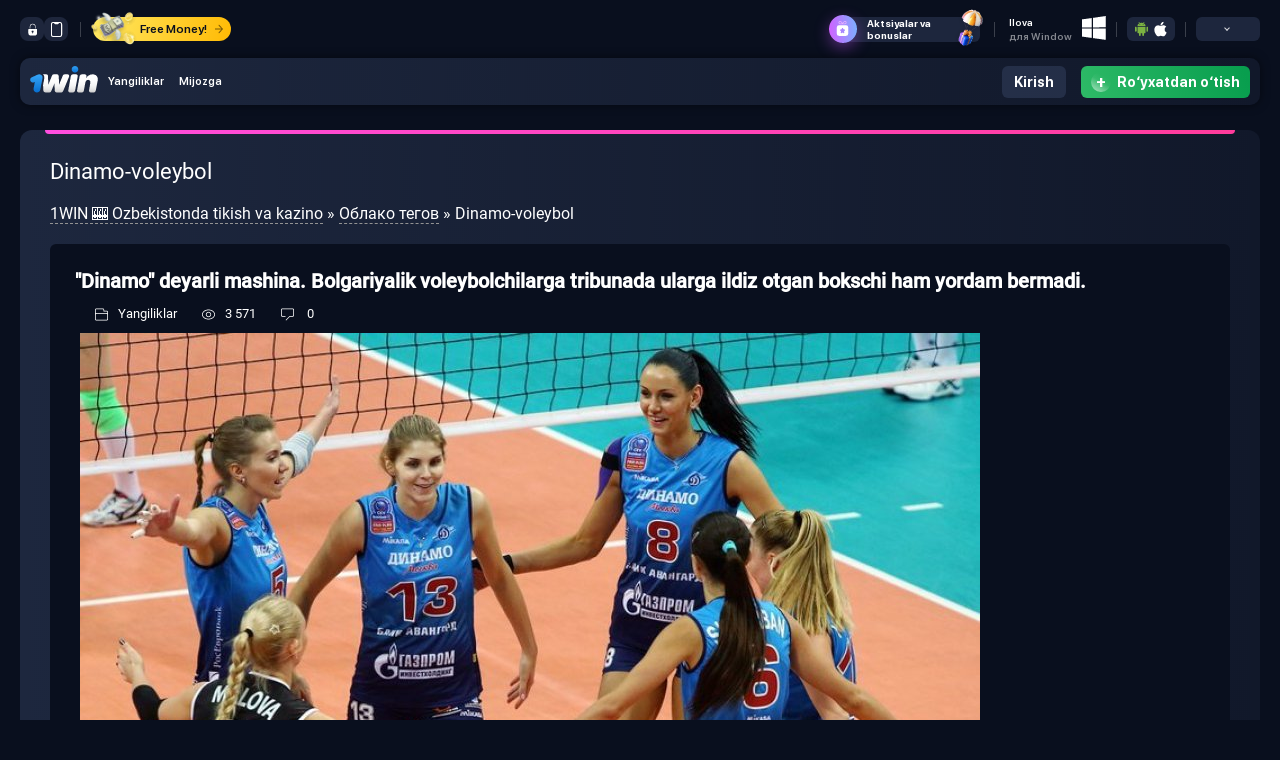

--- FILE ---
content_type: text/html; charset=utf-8
request_url: https://1-winuz.com/tags/Dinamo-voleybol/
body_size: 8051
content:
<!DOCTYPE html>
<html lang="uz">
<head>
    <link rel="preload" href="/engine/classes/min/index.php" as="style">
    <meta name="robots" content="nocache">
    <meta name="robots" content="noarchive">
    <meta name="googlebot" content="noarchive">
    <meta charset="utf-8">
<title>Dinamo-voleybol &raquo; 1WIN 🎰 Ozbekistondagi tikish va kazino rasmiy onlayn sayti 🇺🇿 Royxatdan otish bonusi 500%</title>
<meta name="description" content="Eng yaxshi 1win tikish xizmatlari veb-saytida sport tikish. 🔥 Hozir royxatdan oting va yuqori bonusga ega boling! ✅">
<meta name="keywords" content="1 yutuq, bitta yutuq, 1 yutuq rasmiy veb-sayt, bitta yutuq bukmeyker, 1 yutuq tikish, 1 yutuq kazino">
<link rel="search" type="application/opensearchdescription+xml" href="https://1-winuz.com/index.php?do=opensearch" title="1WIN 🎰 Ozbekistondagi tikish va kazino rasmiy onlayn sayti 🇺🇿 Royxatdan otish bonusi 500%">
<link rel="canonical" href="https://1-winuz.com/tags/Dinamo-voleybol/">
<link rel="alternate" type="application/rss+xml" title="1WIN 🎰 Ozbekistondagi tikish va kazino rasmiy onlayn sayti 🇺🇿 Royxatdan otish bonusi 500%" href="https://1-winuz.com/rss.xml">
<link href="/engine/classes/min/index.php?charset=utf-8&amp;f=engine/editor/css/default.css&amp;v=26" rel="stylesheet" type="text/css">
<script src="/engine/classes/min/index.php?charset=utf-8&amp;g=general&amp;v=26"></script>
<script src="/engine/classes/min/index.php?charset=utf-8&amp;f=engine/classes/js/jqueryui.js,engine/classes/js/dle_js.js&amp;v=26" defer></script>
    
     <link rel="shortcut icon" href="/templates/onewin/assets/img/favicon1.ico">
    <link rel="apple-touch-icon" href="/templates/onewin/assets/img/favicon1.ico">
    
    <meta name="HandheldFriendly" content="true">
    <meta name="format-detection" content="telephone=no">
    <meta name="viewport" content="user-scalable=no, initial-scale=1.0, maximum-scale=1.0, width=device-width">
    <meta name="apple-mobile-web-app-capable" content="yes">
    <meta name="google-site-verification" content="Ep1bv_fLUW3GYxFy2a1rutwbDI3Ig5tciCMfMbsf17Y"/>
    <meta name="apple-mobile-web-app-status-bar-style" content="default">
    <meta name='wmail-verification' content='b6415c2656a66abad866638c201e849e'/>
    <meta name="yandex-verification" content="c59b749a1b64f49f"/>
    <meta name="yandex-verification" content="e1102c5833f12fbe"/>
    <meta name="google-site-verification" content="Ep1bv_fLUW3GYxFy2a1rutwbDI3Ig5tciCMfMbsf17Y"/>
    <link rel="stylesheet" href="/templates/onewin/style.css">
    
    

    



    
    
    
    
    

    
    
    

    
    
    

    
    
    

    
    

    
    
    


</head>


<body>
<section id="head__main">
    <div class="head__block">
        <div class="head__control">
            <a href="#" onclick="window.open('/link.php')">
                <svg xmlns="http://www.w3.org/2000/svg" viewBox="0 0 35 35" aria-hidden="true">
                    <path d="M26.76 16.08H9.62a1.86 1.86 0 00-1.85 1.85v7.37a6.43 6.43 0 006.41 6.42H22a6.3 6.3 0 006.28-6.28v-7.86a1.5 1.5 0 00-1.52-1.5zm-8.45 8.78v1.74a.57.57 0 01-.57.54.58.58 0 01-.58-.54v-1.75a2.42 2.42 0 01-1.87-2.39 2.46 2.46 0 114.92 0 2.42 2.42 0 01-1.9 2.39zM18.06 4.23h-.12A6.75 6.75 0 0011.22 11v4h1.13v-4.12A5.46 5.46 0 0114 7a5.56 5.56 0 013.93-1.61H18A5.62 5.62 0 0123.52 11v3.89h1.13v-4a6.72 6.72 0 00-6.59-6.66z">
                    </path>
                </svg>
            </a>
            <a href="#" onclick="window.open('/link.php')" class="header-button">
                <svg width="15" height="20" viewBox="0 0 15 20" fill="none" xmlns="http://www.w3.org/2000/svg"
                     aria-hidden="true" role="img">
                    <path fill-rule="evenodd" clip-rule="evenodd"
                          d="M12 0c1.657 0 3 1.28 3 2.857v14.286C15 18.72 13.657 20 12 20H3c-1.657 0-3-1.28-3-2.857V2.857C0 1.28 1.343 0 3 0h9zM4.5 1.429v.428a1 1 0 001 1h4a1 1 0 001-1V1.43H12l.175.01c.746.082 1.325.686 1.325 1.418v14.286l-.01.166c-.087.71-.72 1.262-1.49 1.262H3l-.175-.01c-.746-.082-1.325-.686-1.325-1.418V2.857l.01-.166c.087-.711.72-1.262 1.49-1.262h1.5z"
                          fill="#fff"></path>
                </svg>
            </a>
        </div>
        <a href="#" onclick="window.open('/link.php')" class="head__money">
            <img src="/templates/onewin/assets/img/free_money.webp" alt="icon">
            <span>Free Money!</span>
            <svg xmlns="http://www.w3.org/2000/svg" viewBox="0 0 448 512" aria-hidden="true">
                <path d="M218.101 38.101L198.302 57.9c-4.686 4.686-4.686 12.284 0 16.971L353.432 230H12c-6.627 0-12 5.373-12 12v28c0 6.627 5.373 12 12 12h341.432l-155.13 155.13c-4.686 4.686-4.686 12.284 0 16.971l19.799 19.799c4.686 4.686 12.284 4.686 16.971 0l209.414-209.414c4.686-4.686 4.686-12.284 0-16.971L235.071 38.101c-4.686-4.687-12.284-4.687-16.97 0z">
                </path>
            </svg>
        </a>
    </div>
    <div class="head__block">
        <a href="#" onclick="window.open('/link.php')" class="head__promo">
            <div class="head-promo__icon">
                <svg viewBox="0 0 17 16" fill="none" xmlns="http://www.w3.org/2000/svg" aria-hidden="true">
                    <path fill-rule="evenodd" clip-rule="evenodd"
                          d="M4.462 1.662c-.035-.503.341-.916.909-.887C5.9.8 6.705 1.232 7.462 2.62H7.146c-.47.026-1.173-.006-1.754-.177-.611-.18-.908-.449-.93-.782zm3.522.37C7.188.686 6.257.072 5.408.03 4.402-.02 3.652.758 3.719 1.714c.059.842.805 1.252 1.464 1.445.684.2 1.472.234 1.994.207H8.798c.528.027 1.327-.006 2.02-.207.664-.192 1.421-.6 1.481-1.445.068-.961-.695-1.733-1.707-1.684-.856.043-1.8.654-2.608 2.002zm3.572-.37c.035-.497-.343-.916-.927-.887-.541.026-1.358.46-2.125 1.846H8.829c.478.026 1.192-.006 1.782-.177.623-.18.922-.452.946-.782z"
                          fill="#E8B2FF"></path>
                    <path fill-rule="evenodd" clip-rule="evenodd"
                          d="M4.322 4.178A2.484 2.484 0 001.84 6.662v5.747a2.484 2.484 0 002.483 2.483h7.355a2.484 2.484 0 002.483-2.483V6.662a2.484 2.484 0 00-2.483-2.484H4.322zm5.328 6.137l.864-.875a.573.573 0 00.137-.58.542.542 0 00-.437-.382L9.02 8.297 8.486 7.17a.538.538 0 00-.485-.314H8a.54.54 0 00-.486.314L6.98 8.297l-1.192.18a.546.546 0 00-.44.383.576.576 0 00.138.58l.864.875-.204 1.238a.572.572 0 00.216.552.527.527 0 00.318.109.523.523 0 00.251-.067L8 11.563l1.066.584a.517.517 0 00.571-.042.569.569 0 00.217-.552l-.204-1.238z"
                          fill="#fff"></path>
                </svg>
            </div>
            <span>Aktsiyalar va bonuslar</span>
            <img src="/templates/onewin/assets/img/air_present.webp" alt="icon">
        </a>

        <div class="head__cnt">
            <div class="head__para">
                <div class="head-para__block">
                    <span>Ilova</span>
                    <small>для Window</small>
                </div>
                <a href="#" onclick="window.open('/link.php')">
                    <svg xmlns="http://www.w3.org/2000/svg" viewBox="0 0 39 39" aria-hidden="true">
                        <path fill="#FFF"
                              d="M0 5.496l15.816-2.154.007 15.256-15.809.09L0 5.496zm15.808 14.86l.013 15.269L.012 33.45V20.253l15.796.103zM17.726 3.06L38.696 0v18.404l-20.97.166V3.06zM38.7 20.499l-.005 18.322-20.97-2.96-.03-15.396 21.005.034z">
                        </path>
                    </svg>
                </a>
            </div>
            <div class="head-app-android">
                <a href="#" onclick="window.open('/link.php')">
                    <svg viewBox="0 0 32 36" fill="none" xmlns="http://www.w3.org/2000/svg">
                        <path d="M4 23.001C4 23.5314 3.78929 24.0401 3.41421 24.4152C3.03914 24.7903 2.53043 25.001 2 25.001C1.46957 25.001 0.96086 24.7903 0.585787 24.4152C0.210714 24.0401 0 23.5314 0 23.001V14.001C0 13.4705 0.210714 12.9618 0.585787 12.5868C0.96086 12.2117 1.46957 12.001 2 12.001C2.53043 12.001 3.03914 12.2117 3.41421 12.5868C3.78929 12.9618 4 13.4705 4 14.001V23.001ZM32 23.001C32 23.5314 31.7893 24.0401 31.4142 24.4152C31.0391 24.7903 30.5304 25.001 30 25.001C29.4696 25.001 28.9609 24.7903 28.5858 24.4152C28.2107 24.0401 28 23.5314 28 23.001V14.001C28 13.4705 28.2107 12.9618 28.5858 12.5868C28.9609 12.2117 29.4696 12.001 30 12.001C30.5304 12.001 31.0391 12.2117 31.4142 12.5868C31.7893 12.9618 32 13.4705 32 14.001V23.001ZM14 34C14 34.5304 13.7893 35.0391 13.4142 35.4142C13.0391 35.7893 12.5304 36 12 36C11.4696 36 10.9609 35.7893 10.5858 35.4142C10.2107 35.0391 10 34.5304 10 34V25C10 24.4695 10.2107 23.9608 10.5858 23.5858C10.9609 23.2107 11.4696 23 12 23C12.5304 23 13.0391 23.2107 13.4142 23.5858C13.7893 23.9608 14 24.4695 14 25V34ZM22 34C22 34.5304 21.7893 35.0391 21.4142 35.4142C21.0391 35.7893 20.5304 36 20 36C19.4696 36 18.9609 35.7893 18.5858 35.4142C18.2107 35.0391 18 34.5304 18 34V25C18 24.4695 18.2107 23.9608 18.5858 23.5858C18.9609 23.2107 19.4696 23 20 23C20.5304 23 21.0391 23.2107 21.4142 23.5858C21.7893 23.9608 22 24.4695 22 25V34Z"
                              fill="#7CB342"></path>
                        <path d="M6 12.001V27C6 27.5304 6.21071 28.0391 6.58579 28.4142C6.96086 28.7893 7.46957 29 8 29H24C24.5304 29 25.0391 28.7893 25.4142 28.4142C25.7893 28.0391 26 27.5304 26 27V12.001H6ZM16 2C10 2 6.345 5.645 6 10H26C25.654 5.645 22 2 16 2ZM12 7.598C11.7348 7.598 11.4804 7.49264 11.2929 7.30511C11.1054 7.11757 11 6.86322 11 6.598C11 6.33278 11.1054 6.07843 11.2929 5.89089C11.4804 5.70336 11.7348 5.598 12 5.598C12.2652 5.598 12.5196 5.70336 12.7071 5.89089C12.8946 6.07843 13 6.33278 13 6.598C13 6.86322 12.8946 7.11757 12.7071 7.30511C12.5196 7.49264 12.2652 7.598 12 7.598ZM20 7.598C19.7348 7.598 19.4804 7.49264 19.2929 7.30511C19.1054 7.11757 19 6.86322 19 6.598C19 6.33278 19.1054 6.07843 19.2929 5.89089C19.4804 5.70336 19.7348 5.598 20 5.598C20.2652 5.598 20.5196 5.70336 20.7071 5.89089C20.8946 6.07843 21 6.33278 21 6.598C21 6.86322 20.8946 7.11757 20.7071 7.30511C20.5196 7.49264 20.2652 7.598 20 7.598Z"
                              fill="#7CB342"></path>
                        <path d="M22 1L20.334 3.499M10 1L11.333 3.082" stroke="#7CB342" stroke-width="2"
                              stroke-linecap="round"></path>
                    </svg>
                </a>
                <a href="#" onclick="window.open('/link.php')">
                    <svg width="16" height="19" viewBox="0 0 16 19" xmlns="http://www.w3.org/2000/svg">
                        <path d="M13.05 17.28C12.07 18.23 11 18.08 9.96998 17.63C8.87998 17.17 7.87998 17.15 6.72998 17.63C5.28998 18.25 4.52998 18.07 3.66998 17.28C-1.21002 12.25 -0.490019 4.59 5.04998 4.31C6.39998 4.38 7.33998 5.05 8.12998 5.11C9.30998 4.87 10.44 4.18 11.7 4.27C13.21 4.39 14.35 4.99 15.1 6.07C11.98 7.94 12.72 12.05 15.58 13.2C15.01 14.7 14.27 16.19 13.04 17.29L13.05 17.28V17.28ZM8.02998 4.25C7.87998 2.02 9.68998 0.18 11.77 0C12.06 2.58 9.42998 4.5 8.02998 4.25Z"
                              fill="white"></path>
                    </svg>
                </a>

                <div class="v-abs">
                    <div class="v-image">
                        <div class="v-image-sizing"></div>
                        <img src="/templates/onewin/assets/img/pwa_android.png.webp">
                    </div>
                    <div class="mobile-pwa-info-text">
                        <p>
                            Smartfoningizdan saytga tashrif buyuring, dasturni o'rnating
hozir va bonus hisobingizga 5 000 ₽ oling!
                        </p>
                    </div>
                </div>

            </div>
        </div>
        <div class="head-leng">
            <div class="head-leng__block">
                
            </div>
            <ul class="head-leng-droup">

                
                

                
                

                
                

                
                


                
                

                
                


                
                

            </ul>
        </div>
    </div>
</section>
<header id="header">
    <a href="/" class="logotype">
        <span class="logotype__mob_separator"></span>
        <img src="/templates/onewin/assets/img/logo.svg" alt="logo">
        <span class="logotype__mob_separator"></span>
    </a>
    <div class="header__main">
        <a href="/" class="header__logo">
            <img src="/templates/onewin/assets/img/logo.svg" alt="logo">
        </a>
        <div class="menu-cnt">
            <div class="header__wrap">
                <div class="level-item">
                    <a href="/" class="header__logo">
                        <img src="/templates/onewin/assets/img/logo.svg" alt="logo">
                    </a>

                </div>
                <div class="search_input">
                    <label>
                        <input type="search" name="search" placeholder="Busca no site">
                    </label>
                    <button class="search_input__magnifer">
                        <img src="/templates/onewin/assets/img/search.svg" alt="icon">
                    </button>
                </div>

                <ul>
  <li class="parent has-submenu">
    <a href="/">Yangiliklar</a>
    <ul class="submenu">
      <li>
        <a href="https://1-winuz.com/obshaia-information/">Umumiy ma'lumot</a>
      </li>
      <li>
        <a href="https://1-winuz.com/news/">Yangiliklar</a>
      </li>
      <li>
        <a href="https://1-winuz.com/stavki/">Gambling</a>
      </li>
      <li>
        <a href="https://1-winuz.com/coefficients/">Imkoniyatlar</a>
      </li>
      <li>
        <a href="https://1-winuz.com/novichek/">Yangi boshlanuvchilar uchun yordam</a>
      </li>
      <li>
        <a href="https://1-winuz.com/kazino-1win/">Casino haqida ma'lumot</a>
      </li>
    </ul>
  </li>

  <ul>
    <li class="parent has-submenu">
      <a href="/">Mijozga</a>
      <ul class="submenu">
        <li>
          <a href="#" rel="nofollow" onclick="window.open('https://1-winuz.com/link.php')">Roʻyxatdan oʻtish</a>
        </li>

      </ul>
    </li>

  </ul>

            </div>
        </div>
        <div class="header__buttons">
            <a href="#" class="btn_login"  onclick="window.open('/link.php');">Kirish</a>
            <a href="#" class="btn_registration"  onclick="window.open('/link.php');">
                <span class="btn_registration__add">+</span>
                <span>Roʻyxatdan oʻtish</span>
            </a>
        </div>

        <div class="open-menu">
            <span></span>
            <span></span>
            <span></span>
            <span></span>
        </div>
    </div>
    <div class="header-fixed-window"></div>
</header>




<section class="games-info">
    <div class="games-info__cnt">
        
        
        <h1>Dinamo-voleybol</h1>

        


        
        <nav aria-label="Breadcrumb" class="bread">
            <div class="speedbar"><div class="over"><span id="dle-speedbar"><span><a href="https://1-winuz.com/"><span>1WIN 🎰 Ozbekistonda tikish va kazino</span></a></span> &raquo; <span><a href="https://1-winuz.com/tags/"><span>Облако тегов</span></a></span> &raquo; Dinamo-voleybol</span></div></div>
        </nav>
        


        <div id='dle-content'><article class="one_win_article">
    <h2><a href="https://1-winuz.com/news/19-dinamo-pochti-mashina-volejbolistkam-iz-bolgarii-ne-pomog-dazhe-bokser.html">&quot;Dinamo&quot; deyarli mashina. Bolgariyalik voleybolchilarga tribunada ularga ildiz otgan bokschi ham yordam bermadi.</a></h2>

    <ul class="one_win_article_meta">
        <li class="meta_cat grey">
            <svg class="icon icon-meta_cat">
                <use xlink:href="#icon-meta_cat"></use>
            </svg><a href="https://1-winuz.com/news/">Yangiliklar</a>
        </li>
        <li class="meta_views grey" title="Ko'rishlar: 3 571">
            <svg class="icon icon-meta_views">
                <use xlink:href="#icon-meta_views"></use>
            </svg>3 571
        </li>
        <li class="meta_coms grey" title="Izohlar: 0">
            <svg class="icon icon-meta_coms">
                <use xlink:href="#icon-meta_coms"></use>
            </svg>
            <a href="https://1-winuz.com/news/19-dinamo-pochti-mashina-volejbolistkam-iz-bolgarii-ne-pomog-dazhe-bokser.html#comment">0</a>
        </li>
    </ul>

    <div class="one_win_article_desc">
        <p><img src="/uploads/posts/2019-12/1575652454_b80d7ddd03df5e7a7fdd0f4f2f3b7d0f_xl.jpg" alt="Dinamo - voleybolchilar" style="height:auto;" class="fr-fic fr-dii"> </p>
<p><span style="vertical-align:inherit;"><span style="vertical-align:inherit;">Moskva "Dinamo"sining boshlanishi belgilanmagan. Ular Superligada ketma-ket bir necha o'yinda mag'lub bo'lishdi, shundan so'ng hammasi oq-ko'k uchun ko'tarildi. Ular allaqachon ketma-ket 3ta o'yinda g'alaba qozonishgan. , va juda yaxshi marj bilan.</span></span></p>
    </div>
</article></div>

    </div>
</section>

<footer>
    <div class="logoContainer">
        <div class="logoContainer__logo">
            <img src="/templates/onewin/assets/img/logo.svg" alt="logo">
        </div>
        <div class="logoContainer__ine"></div>
    </div>

    <div class="footer__main">
        <div class="footer__suporte">
            <strong>24/7 qo'llab-quvvatlash</strong>
            <small>Savollaringiz bo'lsa, biz bilan bog'laning</small>
        </div>
        <div class="footer__cnt footer__cnt_category">
    <strong>Mijozga</strong>
    <div class="footer__link ">
        <ul>
        <li><a href="/">1win O'zbekiston</a></li>
    </ul>
    </div>
</div>


<div class="footer__cnt footer__cnt_category">
    <strong>Ma'lumot</strong>
    <div class="footer__link ">
        <ul>
<li>
		<a href="https://1-winuz.com/obshaia-information/">Umumiy ma&#039;lumot</a>
	</li><li>
		<a href="https://1-winuz.com/news/">Yangiliklar</a>
	</li><li>
		<a href="https://1-winuz.com/stavki/">Gambling</a>
	</li><li>
		<a href="https://1-winuz.com/coefficients/">Imkoniyatlar</a>
	</li><li>
		<a href="https://1-winuz.com/novichek/">Yangi boshlanuvchilar uchun yordam</a>
	</li><li>
		<a href="https://1-winuz.com/kazino-1win/">Casino haqida ma&#039;lumot</a>
	</li>
</ul>
    </div>
</div>
        <div class="footer__cnt footer__copy">
    1win, MFI Investments Limited kompaniyasi tomonidan Kurokso litsenziyasi 8048/JAZ2018-040 asosida boshqariladi, 
    N.V. kompaniyasiga berilgan, Heelsumstraat 51 manzilida ro'yxatdan o'tgan, Kurokso, CW, kompaniya raqami 147039. 
    MFI INVESTMENTS LIMITED kompaniyasi Nikosiyada, 3, Chytron ko'chasi, 301-xonadon/ofis manzilida, 
    pochta indeksi 1075, kompaniya raqami HE38678 bilan ro'yxatdan o'tgan, 1win kompaniyasining 
    qaram kompaniyasidir. Barcha huquqlar himoyalangan va qonun bilan himoyalangan. © 2022 1WIN.WIN
</div>
    </div>

    <div class="footer__item">
        <div class="separator_gradient"></div>
        <div class="footer__content">
            <div class="footer__socials">
                <a target="_blank" rel="nofollow" class="telegram_link" href="https://t.me/brasil_1winbet">
                    <img src="/templates/onewin/assets/img/tg.svg" alt="tg" />
                </a>
                <a target="_blank" rel="nofollow" class="youtube_link" href="https://www.youtube.com/@1win954">
                    <img src="/templates/onewin/assets/img/youtube.svg" alt="youtube" />
                </a>
                <a target="_blank" rel="nofollow" class="facebook_link" href="https://www.instagram.com/1winbet.com.br/">
                    <img src="/templates/onewin/assets/img/fb.svg" alt="fb" />
                </a>
                <a target="_blank" rel="nofollow" class="instagram_link" href="https://x.com/1winbetcom">
                    <img src="/templates/onewin/assets/img/insta.svg" alt="insta" />
                </a>
            </div>
            <div class="footer__brands">
                <div class="footer__brand">
                    <img src="/templates/onewin/assets/img/uefa.svg" alt="uefa" />
                </div>
                <div class="footer__brand">
                    <img src="/templates/onewin/assets/img/ufc.svg" alt="ufc" />
                </div>
                <div class="footer__brand">
                    <img src="/templates/onewin/assets/img/wta.svg" alt="wta" />
                </div>
                <div class="footer__brand">
                    <img src="/templates/onewin/assets/img/fiba.svg" alt="fiba" />
                </div>
                <div class="footer__brand">
                    <img src="/templates/onewin/assets/img/nhl.svg" alt="nhl" />
                </div>
                <div class="footer__brand">
                    <img src="/templates/onewin/assets/img/atp.svg" alt="atp" />
                </div>
                <div class="footer__brand">
                    <img src="/templates/onewin/assets/img/itf.svg" alt="itf" />
                </div>
                <div class="footer__brand">
                    <img src="/templates/onewin/assets/img/fifa.svg" alt="fifa" />
                </div>
            </div>

            <div class="footer-leng__fl">

                <a href="#" class="header-button"  onclick="window.open('/link.php');">
                    <img src="/templates/onewin/assets/img/footer_mobile.svg" alt="footer_mobile.svg" />
                </a>
                <div class="scrollup">
                    <svg class="footer_arrow_icon" viewBox="0 0 15 20" fill="none" xmlns="https://www.w3.org/2000/svg" aria-hidden="true" icon="up-window" size="20">
    <path opacity=".9" fill-rule="evenodd" clip-rule="evenodd" d="M8.193 5.511a1.111 1.111 0 00-1.57 0l-5.556 5.556a1.111 1.111 0 001.57 1.57l3.66-3.66v9.912a1.111 1.111 0 002.222 0V8.978l3.659 3.659a1.11 1.11 0 001.57-1.57L8.193 5.51zM13.704 2.222a1.111 1.111 0 000-2.222H1.11a1.111 1.111 0 000 2.222h12.593z" fill="#fff"></path>
</svg>
                </div>
            </div>
        </div>
    </div>

    <div class="footer__partners">
        <img src="/templates/onewin/assets/img/visa.svg" alt="visa" />
        <img src="/templates/onewin/assets/img/mc.svg" alt="mc" />
        <img src="/templates/onewin/assets/img/gpay.svg" alt="gpay" />
        <img src="/templates/onewin/assets/img/apay.svg" alt="apay" />
        <img src="/templates/onewin/assets/img/btc.svg" alt="btc" />
        <img src="/templates/onewin/assets/img/qiwi.svg" alt="qiwi" />
        <img src="/templates/onewin/assets/img/trc.svg" alt="trc" />
        <img src="/templates/onewin/assets/img/skrill.svg" alt="skrill" />
        <img src="/templates/onewin/assets/img/payfm.svg" alt="payfm" />
        <img src="/templates/onewin/assets/img/payyer.svg" alt="payyer" />
        <img src="/templates/onewin/assets/img/piastrix.svg" alt="piastrix" />
        <img src="/templates/onewin/assets/img/fk.svg" alt="fk" />
        <img src="/templates/onewin/assets/img/wm.svg" alt="wm" />
        <img src="/templates/onewin/assets/img/mb.svg" alt="mb" />
        <img src="/templates/onewin/assets/img/jcb.svg" alt="jcb" />
        <img src="/templates/onewin/assets/img/discover.svg" alt="discover" />
    </div>

</footer>


<script>
<!--
var dle_root       = '/';
var dle_admin      = '';
var dle_login_hash = '87929478d52d86486c6d3cf7b2f7f361226b7710';
var dle_group      = 5;
var dle_skin       = 'onewin';
var dle_wysiwyg    = '1';
var quick_wysiwyg  = '1';
var dle_act_lang   = ["Да", "Нет", "Ввод", "Отмена", "Сохранить", "Удалить", "Загрузка. Пожалуйста, подождите..."];
var menu_short     = 'Быстрое редактирование';
var menu_full      = 'Полное редактирование';
var menu_profile   = 'Просмотр профиля';
var menu_send      = 'Отправить сообщение';
var menu_uedit     = 'Админцентр';
var dle_info       = 'Информация';
var dle_confirm    = 'Подтверждение';
var dle_prompt     = 'Ввод информации';
var dle_req_field  = 'Заполните все необходимые поля';
var dle_del_agree  = 'Вы действительно хотите удалить? Данное действие невозможно будет отменить';
var dle_spam_agree = 'Вы действительно хотите отметить пользователя как спамера? Это приведёт к удалению всех его комментариев';
var dle_complaint  = 'Укажите текст Вашей жалобы для администрации:';
var dle_big_text   = 'Выделен слишком большой участок текста.';
var dle_orfo_title = 'Укажите комментарий для администрации к найденной ошибке на странице';
var dle_p_send     = 'Отправить';
var dle_p_send_ok  = 'Уведомление успешно отправлено';
var dle_save_ok    = 'Изменения успешно сохранены. Обновить страницу?';
var dle_reply_title= 'Ответ на комментарий';
var dle_tree_comm  = '0';
var dle_del_news   = 'Удалить статью';
var dle_sub_agree  = 'Вы действительно хотите подписаться на комментарии к данной публикации?';
var dle_captcha_type  = '0';
var allow_dle_delete_news   = false;
var dle_search_delay   = false;
var dle_search_value   = '';
jQuery(function($){
FastSearch();
});
//-->
</script>
<script src="/templates/onewin/assets/js/jquery-3.6.4.js"></script>
<script src="/templates/onewin/assets/js/swiper-bundle.min.js"></script>
<script src="/templates/onewin/assets/js/script.js"></script>


<script>
    jQuery(function ($) {
        $.get("/templates/onewin/assets/img/sprite.svg", function (data) {
            var div = document.createElement("div");
            div.innerHTML = new XMLSerializer().serializeToString(data.documentElement);
            document.body.insertBefore(div, document.body.childNodes[0]);
        });
    });
</script>


<script defer src="https://static.cloudflareinsights.com/beacon.min.js/vcd15cbe7772f49c399c6a5babf22c1241717689176015" integrity="sha512-ZpsOmlRQV6y907TI0dKBHq9Md29nnaEIPlkf84rnaERnq6zvWvPUqr2ft8M1aS28oN72PdrCzSjY4U6VaAw1EQ==" data-cf-beacon='{"version":"2024.11.0","token":"b0934f3c76ef4bdfb5eb52cf249f3aa9","r":1,"server_timing":{"name":{"cfCacheStatus":true,"cfEdge":true,"cfExtPri":true,"cfL4":true,"cfOrigin":true,"cfSpeedBrain":true},"location_startswith":null}}' crossorigin="anonymous"></script>
</body>
</html>
<!-- DataLife Engine Copyright SoftNews Media Group (http://dle-news.ru) -->


--- FILE ---
content_type: text/html; charset=utf-8
request_url: https://1-winuz.com/engine/classes/min/index.php
body_size: 15084
content:
<!DOCTYPE html>
<html lang="uz">
<head>
    <link rel="preload" href="/engine/classes/min/index.php" as="style">
    <meta name="robots" content="nocache">
    <meta name="robots" content="noarchive">
    <meta name="googlebot" content="noarchive">
    <meta charset="utf-8">
<title>1WIN 🎰 Ozbekistondagi tikish va kazino rasmiy onlayn sayti 🇺🇿 Royxatdan otish bonusi 500%</title>
<meta name="description" content="Eng yaxshi 1win tikish xizmatlari veb-saytida sport tikish. 🔥 Hozir royxatdan oting va yuqori bonusga ega boling! ✅">
<meta name="keywords" content="1 yutuq, bitta yutuq, 1 yutuq rasmiy veb-sayt, bitta yutuq bukmeyker, 1 yutuq tikish, 1 yutuq kazino">
<link rel="search" type="application/opensearchdescription+xml" href="https://1-winuz.com/index.php?do=opensearch" title="1WIN 🎰 Ozbekistondagi tikish va kazino rasmiy onlayn sayti 🇺🇿 Royxatdan otish bonusi 500%">
<link rel="canonical" href="https://1-winuz.com/">
<link rel="alternate" type="application/rss+xml" title="1WIN 🎰 Ozbekistondagi tikish va kazino rasmiy onlayn sayti 🇺🇿 Royxatdan otish bonusi 500%" href="https://1-winuz.com/rss.xml">
<link href="/engine/classes/min/index.php?charset=utf-8&amp;f=engine/editor/css/default.css&amp;v=26" rel="stylesheet" type="text/css">
<script src="/engine/classes/min/index.php?charset=utf-8&amp;g=general&amp;v=26"></script>
<script src="/engine/classes/min/index.php?charset=utf-8&amp;f=engine/classes/js/jqueryui.js,engine/classes/js/dle_js.js,engine/classes/highslide/highslide.js&amp;v=26" defer></script>
    
     <link rel="shortcut icon" href="/templates/onewin/assets/img/favicon1.ico">
    <link rel="apple-touch-icon" href="/templates/onewin/assets/img/favicon1.ico">
    
    <meta name="HandheldFriendly" content="true">
    <meta name="format-detection" content="telephone=no">
    <meta name="viewport" content="user-scalable=no, initial-scale=1.0, maximum-scale=1.0, width=device-width">
    <meta name="apple-mobile-web-app-capable" content="yes">
    <meta name="google-site-verification" content="Ep1bv_fLUW3GYxFy2a1rutwbDI3Ig5tciCMfMbsf17Y"/>
    <meta name="apple-mobile-web-app-status-bar-style" content="default">
    <meta name='wmail-verification' content='b6415c2656a66abad866638c201e849e'/>
    <meta name="yandex-verification" content="c59b749a1b64f49f"/>
    <meta name="yandex-verification" content="e1102c5833f12fbe"/>
    <meta name="google-site-verification" content="Ep1bv_fLUW3GYxFy2a1rutwbDI3Ig5tciCMfMbsf17Y"/>
    <link rel="stylesheet" href="/templates/onewin/style.css">
    
    
<link rel="alternate" hreflang="uz" href="https://1-winuz.com/" />
    



    <link rel="alternate" hreflang="ru" href="https://1win.tehnosila.ru/" />
    
    
    <link rel="alternate" hreflang="uk-UA" href="https://1win-ua.org/" />
    

    
    <link rel="alternate" hreflang="en-IN" href="https://one-win.in/" />
    

    <link rel="alternate" hreflang="pt-BR" href="https://1win-bet.com.br/" />
    
    

    
    <link rel="alternate" hreflang="tr-TR" href="https://1win-tr.net/" />
    

    <link rel="alternate" hreflang="ar-EG" href="https://1wineg.org/" />
    

    
    <link rel="alternate" hreflang="az" href="https://1win-bet.az/" />
    


</head>


<body>
<section id="head__main">
    <div class="head__block">
        <div class="head__control">
            <a href="#" onclick="window.open('/link.php')">
                <svg xmlns="http://www.w3.org/2000/svg" viewBox="0 0 35 35" aria-hidden="true">
                    <path d="M26.76 16.08H9.62a1.86 1.86 0 00-1.85 1.85v7.37a6.43 6.43 0 006.41 6.42H22a6.3 6.3 0 006.28-6.28v-7.86a1.5 1.5 0 00-1.52-1.5zm-8.45 8.78v1.74a.57.57 0 01-.57.54.58.58 0 01-.58-.54v-1.75a2.42 2.42 0 01-1.87-2.39 2.46 2.46 0 114.92 0 2.42 2.42 0 01-1.9 2.39zM18.06 4.23h-.12A6.75 6.75 0 0011.22 11v4h1.13v-4.12A5.46 5.46 0 0114 7a5.56 5.56 0 013.93-1.61H18A5.62 5.62 0 0123.52 11v3.89h1.13v-4a6.72 6.72 0 00-6.59-6.66z">
                    </path>
                </svg>
            </a>
            <a href="#" onclick="window.open('/link.php')" class="header-button">
                <svg width="15" height="20" viewBox="0 0 15 20" fill="none" xmlns="http://www.w3.org/2000/svg"
                     aria-hidden="true" role="img">
                    <path fill-rule="evenodd" clip-rule="evenodd"
                          d="M12 0c1.657 0 3 1.28 3 2.857v14.286C15 18.72 13.657 20 12 20H3c-1.657 0-3-1.28-3-2.857V2.857C0 1.28 1.343 0 3 0h9zM4.5 1.429v.428a1 1 0 001 1h4a1 1 0 001-1V1.43H12l.175.01c.746.082 1.325.686 1.325 1.418v14.286l-.01.166c-.087.71-.72 1.262-1.49 1.262H3l-.175-.01c-.746-.082-1.325-.686-1.325-1.418V2.857l.01-.166c.087-.711.72-1.262 1.49-1.262h1.5z"
                          fill="#fff"></path>
                </svg>
            </a>
        </div>
        <a href="#" onclick="window.open('/link.php')" class="head__money">
            <img src="/templates/onewin/assets/img/free_money.webp" alt="icon">
            <span>Free Money!</span>
            <svg xmlns="http://www.w3.org/2000/svg" viewBox="0 0 448 512" aria-hidden="true">
                <path d="M218.101 38.101L198.302 57.9c-4.686 4.686-4.686 12.284 0 16.971L353.432 230H12c-6.627 0-12 5.373-12 12v28c0 6.627 5.373 12 12 12h341.432l-155.13 155.13c-4.686 4.686-4.686 12.284 0 16.971l19.799 19.799c4.686 4.686 12.284 4.686 16.971 0l209.414-209.414c4.686-4.686 4.686-12.284 0-16.971L235.071 38.101c-4.686-4.687-12.284-4.687-16.97 0z">
                </path>
            </svg>
        </a>
    </div>
    <div class="head__block">
        <a href="#" onclick="window.open('/link.php')" class="head__promo">
            <div class="head-promo__icon">
                <svg viewBox="0 0 17 16" fill="none" xmlns="http://www.w3.org/2000/svg" aria-hidden="true">
                    <path fill-rule="evenodd" clip-rule="evenodd"
                          d="M4.462 1.662c-.035-.503.341-.916.909-.887C5.9.8 6.705 1.232 7.462 2.62H7.146c-.47.026-1.173-.006-1.754-.177-.611-.18-.908-.449-.93-.782zm3.522.37C7.188.686 6.257.072 5.408.03 4.402-.02 3.652.758 3.719 1.714c.059.842.805 1.252 1.464 1.445.684.2 1.472.234 1.994.207H8.798c.528.027 1.327-.006 2.02-.207.664-.192 1.421-.6 1.481-1.445.068-.961-.695-1.733-1.707-1.684-.856.043-1.8.654-2.608 2.002zm3.572-.37c.035-.497-.343-.916-.927-.887-.541.026-1.358.46-2.125 1.846H8.829c.478.026 1.192-.006 1.782-.177.623-.18.922-.452.946-.782z"
                          fill="#E8B2FF"></path>
                    <path fill-rule="evenodd" clip-rule="evenodd"
                          d="M4.322 4.178A2.484 2.484 0 001.84 6.662v5.747a2.484 2.484 0 002.483 2.483h7.355a2.484 2.484 0 002.483-2.483V6.662a2.484 2.484 0 00-2.483-2.484H4.322zm5.328 6.137l.864-.875a.573.573 0 00.137-.58.542.542 0 00-.437-.382L9.02 8.297 8.486 7.17a.538.538 0 00-.485-.314H8a.54.54 0 00-.486.314L6.98 8.297l-1.192.18a.546.546 0 00-.44.383.576.576 0 00.138.58l.864.875-.204 1.238a.572.572 0 00.216.552.527.527 0 00.318.109.523.523 0 00.251-.067L8 11.563l1.066.584a.517.517 0 00.571-.042.569.569 0 00.217-.552l-.204-1.238z"
                          fill="#fff"></path>
                </svg>
            </div>
            <span>Aktsiyalar va bonuslar</span>
            <img src="/templates/onewin/assets/img/air_present.webp" alt="icon">
        </a>

        <div class="head__cnt">
            <div class="head__para">
                <div class="head-para__block">
                    <span>Ilova</span>
                    <small>для Window</small>
                </div>
                <a href="#" onclick="window.open('/link.php')">
                    <svg xmlns="http://www.w3.org/2000/svg" viewBox="0 0 39 39" aria-hidden="true">
                        <path fill="#FFF"
                              d="M0 5.496l15.816-2.154.007 15.256-15.809.09L0 5.496zm15.808 14.86l.013 15.269L.012 33.45V20.253l15.796.103zM17.726 3.06L38.696 0v18.404l-20.97.166V3.06zM38.7 20.499l-.005 18.322-20.97-2.96-.03-15.396 21.005.034z">
                        </path>
                    </svg>
                </a>
            </div>
            <div class="head-app-android">
                <a href="#" onclick="window.open('/link.php')">
                    <svg viewBox="0 0 32 36" fill="none" xmlns="http://www.w3.org/2000/svg">
                        <path d="M4 23.001C4 23.5314 3.78929 24.0401 3.41421 24.4152C3.03914 24.7903 2.53043 25.001 2 25.001C1.46957 25.001 0.96086 24.7903 0.585787 24.4152C0.210714 24.0401 0 23.5314 0 23.001V14.001C0 13.4705 0.210714 12.9618 0.585787 12.5868C0.96086 12.2117 1.46957 12.001 2 12.001C2.53043 12.001 3.03914 12.2117 3.41421 12.5868C3.78929 12.9618 4 13.4705 4 14.001V23.001ZM32 23.001C32 23.5314 31.7893 24.0401 31.4142 24.4152C31.0391 24.7903 30.5304 25.001 30 25.001C29.4696 25.001 28.9609 24.7903 28.5858 24.4152C28.2107 24.0401 28 23.5314 28 23.001V14.001C28 13.4705 28.2107 12.9618 28.5858 12.5868C28.9609 12.2117 29.4696 12.001 30 12.001C30.5304 12.001 31.0391 12.2117 31.4142 12.5868C31.7893 12.9618 32 13.4705 32 14.001V23.001ZM14 34C14 34.5304 13.7893 35.0391 13.4142 35.4142C13.0391 35.7893 12.5304 36 12 36C11.4696 36 10.9609 35.7893 10.5858 35.4142C10.2107 35.0391 10 34.5304 10 34V25C10 24.4695 10.2107 23.9608 10.5858 23.5858C10.9609 23.2107 11.4696 23 12 23C12.5304 23 13.0391 23.2107 13.4142 23.5858C13.7893 23.9608 14 24.4695 14 25V34ZM22 34C22 34.5304 21.7893 35.0391 21.4142 35.4142C21.0391 35.7893 20.5304 36 20 36C19.4696 36 18.9609 35.7893 18.5858 35.4142C18.2107 35.0391 18 34.5304 18 34V25C18 24.4695 18.2107 23.9608 18.5858 23.5858C18.9609 23.2107 19.4696 23 20 23C20.5304 23 21.0391 23.2107 21.4142 23.5858C21.7893 23.9608 22 24.4695 22 25V34Z"
                              fill="#7CB342"></path>
                        <path d="M6 12.001V27C6 27.5304 6.21071 28.0391 6.58579 28.4142C6.96086 28.7893 7.46957 29 8 29H24C24.5304 29 25.0391 28.7893 25.4142 28.4142C25.7893 28.0391 26 27.5304 26 27V12.001H6ZM16 2C10 2 6.345 5.645 6 10H26C25.654 5.645 22 2 16 2ZM12 7.598C11.7348 7.598 11.4804 7.49264 11.2929 7.30511C11.1054 7.11757 11 6.86322 11 6.598C11 6.33278 11.1054 6.07843 11.2929 5.89089C11.4804 5.70336 11.7348 5.598 12 5.598C12.2652 5.598 12.5196 5.70336 12.7071 5.89089C12.8946 6.07843 13 6.33278 13 6.598C13 6.86322 12.8946 7.11757 12.7071 7.30511C12.5196 7.49264 12.2652 7.598 12 7.598ZM20 7.598C19.7348 7.598 19.4804 7.49264 19.2929 7.30511C19.1054 7.11757 19 6.86322 19 6.598C19 6.33278 19.1054 6.07843 19.2929 5.89089C19.4804 5.70336 19.7348 5.598 20 5.598C20.2652 5.598 20.5196 5.70336 20.7071 5.89089C20.8946 6.07843 21 6.33278 21 6.598C21 6.86322 20.8946 7.11757 20.7071 7.30511C20.5196 7.49264 20.2652 7.598 20 7.598Z"
                              fill="#7CB342"></path>
                        <path d="M22 1L20.334 3.499M10 1L11.333 3.082" stroke="#7CB342" stroke-width="2"
                              stroke-linecap="round"></path>
                    </svg>
                </a>
                <a href="#" onclick="window.open('/link.php')">
                    <svg width="16" height="19" viewBox="0 0 16 19" xmlns="http://www.w3.org/2000/svg">
                        <path d="M13.05 17.28C12.07 18.23 11 18.08 9.96998 17.63C8.87998 17.17 7.87998 17.15 6.72998 17.63C5.28998 18.25 4.52998 18.07 3.66998 17.28C-1.21002 12.25 -0.490019 4.59 5.04998 4.31C6.39998 4.38 7.33998 5.05 8.12998 5.11C9.30998 4.87 10.44 4.18 11.7 4.27C13.21 4.39 14.35 4.99 15.1 6.07C11.98 7.94 12.72 12.05 15.58 13.2C15.01 14.7 14.27 16.19 13.04 17.29L13.05 17.28V17.28ZM8.02998 4.25C7.87998 2.02 9.68998 0.18 11.77 0C12.06 2.58 9.42998 4.5 8.02998 4.25Z"
                              fill="white"></path>
                    </svg>
                </a>

                <div class="v-abs">
                    <div class="v-image">
                        <div class="v-image-sizing"></div>
                        <img src="/templates/onewin/assets/img/pwa_android.png.webp">
                    </div>
                    <div class="mobile-pwa-info-text">
                        <p>
                            Smartfoningizdan saytga tashrif buyuring, dasturni o'rnating
hozir va bonus hisobingizga 5 000 ₽ oling!
                        </p>
                    </div>
                </div>

            </div>
        </div>
        <div class="head-leng">
            <div class="head-leng__block">
                
                <span>uz</span>
                <img src="/templates/onewin/assets/img/uz_language.png" alt="icon">
                
            </div>
            <ul class="head-leng-droup">

                <li><a href="https://1win-ua.org/"><span>UA</span><img src="/templates/onewin/assets/img/uk_language.svg" alt="icon"></a></li>
                

                <li><a href="https://1win-bet.com.br/"><span>BR</span><img src="/templates/onewin/assets/img/br_language.png" alt="icon"></a></li>
                

                <li><a href="https://one-win.in/"><span>EN</span><img src="/templates/onewin/assets/img/in_language.svg" alt="icon"></a></li>
                

                <li><a href="https://1win.tehnosila.ru/"><span>RU</span><img src="/templates/onewin/assets/img/ru_language.svg" alt="icon"></a></li>
                


                <li><a href="https://1win-tr.net/"><span>TR</span><img src="/templates/onewin/assets/img/tr_language.png" alt="icon"></a></li>
                

                <li><a href="https://1win-bet.az/"><span>AZ</span><img src="/templates/onewin/assets/img/az_language.png" alt="icon"></a></li>
                


                <li><a href="https://1wineg.org/"><span>AR</span><img src="/templates/onewin/assets/img/eg_language.svg" alt="icon"></a></li>
                

            </ul>
        </div>
    </div>
</section>
<header id="header">
    <a href="/" class="logotype">
        <span class="logotype__mob_separator"></span>
        <img src="/templates/onewin/assets/img/logo.svg" alt="logo">
        <span class="logotype__mob_separator"></span>
    </a>
    <div class="header__main">
        <a href="/" class="header__logo">
            <img src="/templates/onewin/assets/img/logo.svg" alt="logo">
        </a>
        <div class="menu-cnt">
            <div class="header__wrap">
                <div class="level-item">
                    <a href="/" class="header__logo">
                        <img src="/templates/onewin/assets/img/logo.svg" alt="logo">
                    </a>

                </div>
                <div class="search_input">
                    <label>
                        <input type="search" name="search" placeholder="Busca no site">
                    </label>
                    <button class="search_input__magnifer">
                        <img src="/templates/onewin/assets/img/search.svg" alt="icon">
                    </button>
                </div>

                <ul>
  <li class="parent has-submenu">
    <a href="/">Yangiliklar</a>
    <ul class="submenu">
      <li>
        <a href="https://1-winuz.com/obshaia-information/">Umumiy ma'lumot</a>
      </li>
      <li>
        <a href="https://1-winuz.com/news/">Yangiliklar</a>
      </li>
      <li>
        <a href="https://1-winuz.com/stavki/">Gambling</a>
      </li>
      <li>
        <a href="https://1-winuz.com/coefficients/">Imkoniyatlar</a>
      </li>
      <li>
        <a href="https://1-winuz.com/novichek/">Yangi boshlanuvchilar uchun yordam</a>
      </li>
      <li>
        <a href="https://1-winuz.com/kazino-1win/">Casino haqida ma'lumot</a>
      </li>
    </ul>
  </li>

  <ul>
    <li class="parent has-submenu">
      <a href="/">Mijozga</a>
      <ul class="submenu">
        <li>
          <a href="#" rel="nofollow" onclick="window.open('https://1-winuz.com/link.php')">Roʻyxatdan oʻtish</a>
        </li>

      </ul>
    </li>

  </ul>

            </div>
        </div>
        <div class="header__buttons">
            <a href="#" class="btn_login"  onclick="window.open('/link.php');">Kirish</a>
            <a href="#" class="btn_registration"  onclick="window.open('/link.php');">
                <span class="btn_registration__add">+</span>
                <span>Roʻyxatdan oʻtish</span>
            </a>
        </div>

        <div class="open-menu">
            <span></span>
            <span></span>
            <span></span>
            <span></span>
        </div>
    </div>
    <div class="header-fixed-window"></div>
</header>



<section id="banners">

    <div class="onewin_voucher">
        <div class="onewin_voucher_label">PROMOCODE</div>
        <div class="onewin_logo">
            <img src="/templates/onewin/assets/img/logo.svg" alt="1win logo">
        </div>
        <div class="onewin_desc">Depozit +500%!</div>

        <div class="onewin_promo onewin_copy_icon">
            <span id="onewin_promo_code">1W1N25</span>
            <span class="" title="Nusxalash">
                <svg data-name="Layer 1" height="200" id="Layer_1" viewBox="0 0 200 200" width="200"
                     xmlns="http://www.w3.org/2000/svg">
    <title/>
    <path fill="#FFFFFF"
          d="M145,17.5H90a30.09,30.09,0,0,0-30,30H55a30.09,30.09,0,0,0-30,30v75a30.09,30.09,0,0,0,30,30h55a30.09,30.09,0,0,0,30-30h5a30.09,30.09,0,0,0,30-30v-75a30.09,30.09,0,0,0-30-30Zm-25,135a10,10,0,0,1-10,10H55a10,10,0,0,1-10-10v-75a10,10,0,0,1,10-10h55a10,10,0,0,1,10,10Zm35-30a10,10,0,0,1-10,10h-5v-55a30.09,30.09,0,0,0-30-30H80a10,10,0,0,1,10-10h55a10,10,0,0,1,10,10v75Zm-55,10H65a10,10,0,0,0,0,20h35a10,10,0,0,0,0-20Zm0-30H65a10,10,0,0,0,0,20h35a10,10,0,0,0,0-20Z"/>
</svg>
            </span>
        </div>
        <div class="onewin_footer">
            <div class="onewin_likes">
                <svg viewBox="0 0 24 24">
                    <path d="M1 21h4V9H1v12zM23 10c0-1.1-.9-2-2-2h-6.31l.95-4.57.03-.32a1 1 0 0 0-.29-.7l-1-1L8 9v12h11a2 2 0 0 0 2-2v-7z"/>
                </svg>
                <span>135</span>
            </div>
            <div class="onewin_seal" id="onewin_copy_btn">Nusxalash</div>
        </div>
    </div>

    <script>
        const promoCode = document.getElementById('onewin_promo_code');
        const copyBtn = document.getElementById('onewin_copy_btn');
        const copyIcon = document.querySelector('.onewin_copy_icon');

        function copyToClipboard() {
            const text = promoCode.textContent;
            navigator.clipboard.writeText(text).then(() => {
                copyBtn.textContent = '✅';
                setTimeout(() => {
                    copyBtn.textContent = 'Nusxalash';
                }, 2000);
            });
        }

        copyBtn.addEventListener('click', copyToClipboard);
        copyIcon.addEventListener('click', copyToClipboard);
    </script>


    <div class="banners__photo">
        <div class="swiper banners__sliders">
            <div class="swiper-wrapper">
                <div class="swiper-slide">
                    <a href="#" onclick="window.open('/link.php');">
                        <img src="/templates/onewin/assets/img/slider1.png" alt="image">
                    </a>
                </div>

                <div class="swiper-slide">
                    <a href="#" onclick="window.open('/link.php');">
                        <img src="/templates/onewin/assets/img/slider2.png" alt="image">
                    </a>
                </div>
                <div class="swiper-slide">
                    <a href="#" onclick="window.open('/link.php');">
                        <img src="/templates/onewin/assets/img/slider3.png" alt="image">
                    </a>
                </div>

            </div>
        </div>
        <div class="banners__arrows">
            <div class="banners-button-prev swiper-button-prev"></div>
            <div class="banners-button-next swiper-button-next"></div>
        </div>
    </div>

</section>


<section class="games-info">
    <div class="games-info__cnt">
        <h1 class="title h2 ultrabold">1win - qimor va kazino platformasi</h1>
        
        

        

<article class="story shortstory lefticons shadow">
    <div class="wrp">
 <table> 
                    <tbody>
                        <tr>
                            <td><img draggable="false" role="img" class="emoji" alt="🎰" src="https://s.w.org/images/core/emoji/14.0.0/svg/1f3b0.svg">Savdo belgisi</td>
                            <td>1win</td>
                        </tr>
                        <tr>
                            <td><img draggable="false" role="img" class="emoji" alt="❗️" src="https://s.w.org/images/core/emoji/14.0.0/svg/2757.svg">Xush kelibsiz bonus</td>
                            <td>Birinchi depozitda 500% gacha</td>
                        </tr>
                        <tr>
                            <td><img draggable="false" role="img" class="emoji" alt="✅" src="https://s.w.org/images/core/emoji/14.0.0/svg/2696.svg">Kupon kodi</td>
                            <td>1W1N25</td>
                        </tr>
                        <tr>
                            <td><img draggable="false" role="img" class="emoji" alt="🤝" src="https://s.w.org/images/core/emoji/14.0.0/svg/1f91d.svg">Oyin turlari</td>
                            <td>Casino, Betting, Poker</td>
                        </tr>
                        <tr>
                            <td><img draggable="false" role="img" class="emoji" alt="📱" src="https://s.w.org/images/core/emoji/14.0.0/svg/23f3.svg">Ilova</td>
                            <td>Android, iOS</td>
                        </tr>
                        <tr>
                            <td><img draggable="false" role="img" class="emoji" alt="🎮" src="https://s.w.org/images/core/emoji/14.0.0/svg/2696.svg">Litsenziya</td>
                            <td>Curacao litsenziyasi</td>
                        </tr>
                        <tr>
                            <td><img draggable="false" role="img" class="emoji" alt="🏳️" src="https://s.w.org/images/core/emoji/14.0.0/svg/1f3f3.svg">Tillar</td>
                            <td>Kop tilli: 18 ta til</td>
                        </tr>
                        <tr>
                            <td><img draggable="false" role="img" class="emoji" alt="🆘" src="https://s.w.org/images/core/emoji/14.0.0/svg/1f198.svg">Qollab-quvvatlash</td>
                            <td>24/7</td>
                        </tr>
                        <tr>
                            <td><img draggable="false" role="img" class="emoji" alt="📧" src="https://s.w.org/images/core/emoji/14.0.0/svg/1f198.svg">Qollab-quvvatlash pochta</td>
                            <td><a href="/cdn-cgi/l/email-protection" class="__cf_email__" data-cfemail="ddbeb2b3a9bcbea99decaab4b3f3a5a4a7">[email&#160;protected]</a></td>
                        </tr>
                    </tbody>
                </table>
<br/>
<br/>
    </div>

</article>


        


        <div id='dle-content'><article class="one_win_article">
    <h2><a href="https://1-winuz.com/obshaia-information/6-bonusy-ot-bk-1win.html">1win tikish kompaniyasining bonuslari va sodiqlik dasturi</a></h2>

    <ul class="one_win_article_meta">
        <li class="meta_cat grey">
            <svg class="icon icon-meta_cat">
                <use xlink:href="#icon-meta_cat"></use>
            </svg><a href="https://1-winuz.com/obshaia-information/">Umumiy ma&#039;lumot</a>
        </li>
        <li class="meta_views grey" title="Ko'rishlar: 13 758">
            <svg class="icon icon-meta_views">
                <use xlink:href="#icon-meta_views"></use>
            </svg>13 758
        </li>
        <li class="meta_coms grey" title="Izohlar: 0">
            <svg class="icon icon-meta_coms">
                <use xlink:href="#icon-meta_coms"></use>
            </svg>
            <a href="https://1-winuz.com/obshaia-information/6-bonusy-ot-bk-1win.html#comment">0</a>
        </li>
    </ul>

    <div class="one_win_article_desc">
        <p><span style="vertical-align:inherit;"><span style="vertical-align:inherit;">Bukmekerlar yangi mijozlarni jalb qilish va doimiy o'yinchilarning qiziqishini saqlab qolish uchun doimiy ravishda sodiqlik dasturini takomillashtirmoqda. </span><span style="vertical-align:inherit;">Biroq, barcha tashkilotlar odatda reklama takliflari sonini ko'paytiradilar va yutuq miqdorini oshirish haqida o'ylamaydilar. </span><span style="vertical-align:inherit;">1win tashkiloti boshqacha yo'l tutishga qaror qildi. </span><span style="vertical-align:inherit;">Misol uchun, bukmekerlik kompaniyasi o'z mijozlariga ularning hisobiga 500% gacha qo'shilganligi uchun xush kelibsiz bonusini taklif qilishi mumkin. </span><span style="vertical-align:inherit;">Kvitansiya dastlabki to'rtta depozit bo'yicha taqsimlanadi. </span></span></p>
<p><br></p>
<p><img src="/uploads/posts/2021-08/medium/1628698060_bonuses-and-loyalty.jpg" alt="" style="display:block;margin-left:auto;margin-right:auto;"></p>
<p> </p>
<p><span style="vertical-align:inherit;"><span style="vertical-align:inherit;">Ushbu maqolada 1win bonus dasturi, shuningdek, pul tikish va bonuslarni olish shartlari batafsil muhokama qilinadi. </span><span style="vertical-align:inherit;">Mavjud bonuslardan birini olish uchun avvalo ro'yxatdan o'tishingiz kerak. </span><span style="vertical-align:inherit;">Undan o'tmasdan, reklama takliflarida qatnashish mumkin bo'lmaydi. </span><span style="vertical-align:inherit;">Anketani to'ldirishda siz xush kelibsiz bonusini oshirish imkoniyatini beruvchi maxsus promo-kodni kiritishingiz mumkin. </span><span style="vertical-align:inherit;">Ushbu kod tufayli foydalanuvchilar o'yin hisobini birinchi marta to'ldirishda ikki baravar ko'p mablag' olishlari mumkin.</span></span></p>
    </div>
</article><article class="one_win_article">
    <h2><a href="https://1-winuz.com/obshaia-information/5-3-sposoba-registracii-na-1-win.html">1win bilan qanday ro&#039;yxatdan o&#039;tish kerak</a></h2>

    <ul class="one_win_article_meta">
        <li class="meta_cat grey">
            <svg class="icon icon-meta_cat">
                <use xlink:href="#icon-meta_cat"></use>
            </svg><a href="https://1-winuz.com/obshaia-information/">Umumiy ma&#039;lumot</a>
        </li>
        <li class="meta_views grey" title="Ko'rishlar: 1 573 208">
            <svg class="icon icon-meta_views">
                <use xlink:href="#icon-meta_views"></use>
            </svg>1 573 208
        </li>
        <li class="meta_coms grey" title="Izohlar: 0">
            <svg class="icon icon-meta_coms">
                <use xlink:href="#icon-meta_coms"></use>
            </svg>
            <a href="https://1-winuz.com/obshaia-information/5-3-sposoba-registracii-na-1-win.html#comment">0</a>
        </li>
    </ul>

    <div class="one_win_article_desc">
        <p><span style="vertical-align:inherit;"><span style="vertical-align:inherit;"><span style="vertical-align:inherit;"><span style="vertical-align:inherit;">Bukmeker 1win nisbatan yosh bukmekerlik kompaniyasi bo'lib, u o'z faoliyatini 2016 yilda boshlagan. </span></span></span><span style="vertical-align:inherit;"><span style="vertical-align:inherit;"><span style="vertical-align:inherit;">2018 yilgacha tashkilot boshqa nomga ega edi, ya'ni FirstBet. </span></span></span><span style="vertical-align:inherit;"><span style="vertical-align:inherit;"><span style="vertical-align:inherit;">Bukmeker MDH mamlakatlarida mashhur sanaladi, buni bir qancha sabablar bilan izohlash mumkin. </span></span></span><span style="vertical-align:inherit;"><span style="vertical-align:inherit;"><span style="vertical-align:inherit;">Biroq, tashkilot, ayniqsa, saxiy birinchi depozit bonusi bilan yangi foydalanuvchilarni jalb qiladi. </span></span></span><span style="vertical-align:inherit;"><span style="vertical-align:inherit;"><span style="vertical-align:inherit;">Asosan, bukmeker rus tilida so'zlashuvchi eng yaxshilarini qo'llab-quvvatlaydi, ammo platforma boshqa 9 til uchun ham moslashtirilgan.</span></span></span></span></p>
<p><br></p>
<p><span style="vertical-align:inherit;"><span style="vertical-align:inherit;"><span style="vertical-align:inherit;"><span style="vertical-align:inherit;">Tashkilot Rossiya hududida tegishli litsenziyasiz ishlaydi, chunki u Kyurakaoda qonuniy ro'yxatdan o'tgan. </span></span></span><span style="vertical-align:inherit;"><span style="vertical-align:inherit;"><span style="vertical-align:inherit;">Bukmeykerning asosiy afzalligi shu kabi tashkilotlar bilan solishtirganda yangi o'yinchilar uchun saxiy bonuslarni taqdim etishdir. </span></span></span><span style="vertical-align:inherit;"><span style="vertical-align:inherit;"><span style="vertical-align:inherit;">Rasmiy veb-saytda mijozlar nafaqat sport bitimlarini tuzishlari, balki virtual sport, onlayn kazino, lotereya, kassa va pokerni ham topishlari mumkin. </span></span></span><span style="vertical-align:inherit;"><span style="vertical-align:inherit;"><span style="vertical-align:inherit;">Hamkorlar sifatida BK yirik marque loyihalarni, shu jumladan mashhur bloggerlarni tanladi.</span></span></span></span></p>
<p><br></p>
<p><a href="https://1-winuz.com/uploads/posts/2021-08/1628697488_complete-registration.jpg" class="highslide" target="_blank" title="1win bo'yicha ro'yxatdan o'tish jarayoni"><img src="/uploads/posts/2021-08/medium/1628697488_complete-registration.jpg" alt="" style="display:block;margin-left:auto;margin-right:auto;"></a></p>
<p><span style="vertical-align:inherit;"><span style="vertical-align:inherit;"> </span></span></p>
<h2><span style="vertical-align:inherit;"><span style="vertical-align:inherit;"><span style="vertical-align:inherit;"><span style="vertical-align:inherit;">1win veb-saytida ro'yxatdan o'tish jarayoni</span></span></span></span></h2>
<p><span style="vertical-align:inherit;"><span style="vertical-align:inherit;"><span style="vertical-align:inherit;"><span style="vertical-align:inherit;">1win platformasida ro'yxatdan o'tish jarayoni odatda muammosiz o'tadi. </span></span></span><span style="vertical-align:inherit;"><span style="vertical-align:inherit;"><span style="vertical-align:inherit;">Yangi o'yinchini ro'yxatdan o'tkazish uchun siz elektron pochta yoki telefon raqamidan foydalangan holda uning shaxsini tasdiqlovchi shaxsiy ma'lumotlarni kiritishingiz kerak. </span></span></span><span style="vertical-align:inherit;"><span style="vertical-align:inherit;"><span style="vertical-align:inherit;">Shundan so'ng, tikuvchi o'z hisobidan foydalanishi va har qanday sport tadbiri uchun bitimlar tuzishi mumkin. </span></span></span><span style="vertical-align:inherit;"><span style="vertical-align:inherit;"><span style="vertical-align:inherit;">Biroq, hamma bukmekerlarda ro'yxatdan o'tish uchun bunday oddiy shartlar mavjud emas. </span></span></span><span style="vertical-align:inherit;"><span style="vertical-align:inherit;"><span style="vertical-align:inherit;">Shunday qilib, masalan, ba'zi tashkilotlar o'zlarining o'ziga xos xususiyatlari va nuanslari bilan ajralib turishi mumkin, agar bilmagan holda o'yinchi kelajakda ba'zi muammolarga duch kelishi mumkin.</span></span></span></span></p>
    </div>
</article><article class="one_win_article">
    <h2><a href="https://1-winuz.com/240-1win-sadoqat-dasturi-bonuslar-va-aksiyalar.html">1win Sadoqat Dasturi: Bonuslar va Aksiyalar</a></h2>

    <ul class="one_win_article_meta">
        <li class="meta_cat grey">
            <svg class="icon icon-meta_cat">
                <use xlink:href="#icon-meta_cat"></use>
            </svg>---
        </li>
        <li class="meta_views grey" title="Ko'rishlar: 986">
            <svg class="icon icon-meta_views">
                <use xlink:href="#icon-meta_views"></use>
            </svg>986
        </li>
        <li class="meta_coms grey" title="Izohlar: 0">
            <svg class="icon icon-meta_coms">
                <use xlink:href="#icon-meta_coms"></use>
            </svg>
            <a href="https://1-winuz.com/240-1win-sadoqat-dasturi-bonuslar-va-aksiyalar.html#comment">0</a>
        </li>
    </ul>

    <div class="one_win_article_desc">
        <p>1Win — bu foydalanuvchilarga onlayn kazino va bukmekerlik xizmatlarini taqdim etuvchi noyob platforma. Bonus takliflaridan foydalansangiz, barcha o‘yin-kulgilar yanada qiziqarli va foydali bo‘ladi. Brend o‘yinchilar uchun sadoqat dasturi, xush kelibsiz bonuslari, haftalik aksiyalar va boshqa ko‘p narsalarni tayyorlagan.</p>
<p>Loyiha 2018 yildan beri mavjud bo‘lib, nafaqat Rossiyada, balki boshqa MDH davlatlarida ham mashhur. 5 yildan ortiq faoliyat davomida ishlab chiquvchilar ko‘plab funksiyalarni qo‘shdilar va tematik forumlarda minglab ijobiy sharhlar oldilar. Shuning uchun xizmat sifati doimo eng yuqori darajada bo‘ladi.</p>
    </div>
</article><article class="one_win_article">
    <h2><a href="https://1-winuz.com/239-tvbet-oyinlari-1winda.html">TVbet o‘yinlari 1win’da</a></h2>

    <ul class="one_win_article_meta">
        <li class="meta_cat grey">
            <svg class="icon icon-meta_cat">
                <use xlink:href="#icon-meta_cat"></use>
            </svg>---
        </li>
        <li class="meta_views grey" title="Ko'rishlar: 982">
            <svg class="icon icon-meta_views">
                <use xlink:href="#icon-meta_views"></use>
            </svg>982
        </li>
        <li class="meta_coms grey" title="Izohlar: 0">
            <svg class="icon icon-meta_coms">
                <use xlink:href="#icon-meta_coms"></use>
            </svg>
            <a href="https://1-winuz.com/239-tvbet-oyinlari-1winda.html#comment">0</a>
        </li>
    </ul>

    <div class="one_win_article_desc">
        <p>O‘yin platformasi bejizga eng yaxshi va mashhur platformalardan biri sifatida hisoblanmaydi. Bu har bir tashrif buyuruvchini turli xil qimor o‘yinlari to‘plami kutayotgani bilan izohlanadi. Bu faqat klassik stol o‘yinlari va jonli formatdagi kartalar haqida emas. Jamoa shuningdek, boshqa platformalarda uchramaydigan eksklyuziv o‘yinlarga e’tibor qaratdi. Masalan, qiziqarli hind karta o‘yini Andar Bahar’dan bahramand bo‘lish yoki Fruitrace lotereyasida omadingizni sinab ko‘rish mumkin. Ammo o‘yin jarayonidan zavqlanish va haqiqiy yutish imkoniyatini poker, blekjek, bakkara, keno yoki ruletka o‘yinida ham olish mumkin. Eng mashhur versiyalar mavjud bo‘lib, ular qulay tikish limitlari va TVbet’dagi foydalanuvchiga qulay interfeys bilan xursand qiladi.</p>
    </div>
</article><article class="one_win_article">
    <h2><a href="https://1-winuz.com/238-1win-da-blackjack-haqida-sharh.html">1win-da Blackjack haqida sharh</a></h2>

    <ul class="one_win_article_meta">
        <li class="meta_cat grey">
            <svg class="icon icon-meta_cat">
                <use xlink:href="#icon-meta_cat"></use>
            </svg>---
        </li>
        <li class="meta_views grey" title="Ko'rishlar: 963">
            <svg class="icon icon-meta_views">
                <use xlink:href="#icon-meta_views"></use>
            </svg>963
        </li>
        <li class="meta_coms grey" title="Izohlar: 0">
            <svg class="icon icon-meta_coms">
                <use xlink:href="#icon-meta_coms"></use>
            </svg>
            <a href="https://1-winuz.com/238-1win-da-blackjack-haqida-sharh.html#comment">0</a>
        </li>
    </ul>

    <div class="one_win_article_desc">
        <p>Blackjack eng mashhur karta o‘yinlaridan biri hisoblanadi. O‘yin haqida birinchi eslatma 17-asrga borib taqaladi va bugungi kunda u butun dunyo bo‘ylab millionlab qimorbozlarga yoqadi. Bundan tashqari, endi kazino yoki maxsus klublarga borish shart emas. 1vin rasmiy saytida ro‘yxatdan o‘tish va depozit kiritish kifoya. Qolaversa, tikish limitlari, noyob qoidalar va g‘alaba shartlari bilan farq qiluvchi o‘zingizga yoqqan versiyani tanlash kifoya.</p>
    </div>
</article><article class="one_win_article">
    <h2><a href="https://1-winuz.com/237-1winda-onlayn-ruletka-oynash.html">1win’da onlayn ruletka o‘ynash</a></h2>

    <ul class="one_win_article_meta">
        <li class="meta_cat grey">
            <svg class="icon icon-meta_cat">
                <use xlink:href="#icon-meta_cat"></use>
            </svg>---
        </li>
        <li class="meta_views grey" title="Ko'rishlar: 1 037">
            <svg class="icon icon-meta_views">
                <use xlink:href="#icon-meta_views"></use>
            </svg>1 037
        </li>
        <li class="meta_coms grey" title="Izohlar: 0">
            <svg class="icon icon-meta_coms">
                <use xlink:href="#icon-meta_coms"></use>
            </svg>
            <a href="https://1-winuz.com/237-1winda-onlayn-ruletka-oynash.html#comment">0</a>
        </li>
    </ul>

    <div class="one_win_article_desc">
        <p>1win o‘yin platformasi eng mashhurlaridan biri hisoblanadi, unda sertifikatlangan dasturiy ta’minot taqdim etiladi. Ba’zilar sportga pul tikishni afzal ko‘rishadi, lekin mijozlarning katta qismi onlayn ruletka o‘ynaydi. Endi yer kazinosiga borish shart emas, faqat rasmiy saytga o‘ting va mos versiyani tanlang – ular juda ko‘p va barchasi e’tiborga loyiq. Jamoa eng talabchan o‘yinchilar ham maksimal his-tuyg‘ular va taassurotlar olishi uchun barcha sa’y-harakatlarini qildi. Jonli ruletkani ishga tushiring, krupyeni ko‘rasiz, shar aylanishi va chiplar harakatining tovushlarini eshitasiz, bu esa real grafikalar bilan yanada boyitiladi. 50 dan ortiq boshqa mashhur versiyalar ham taqdim etilgan. Bundan tashqari, interfeysni o‘rganish, pul tikishni o‘rganish va g‘alaba qozonish oson.</p>
    </div>
</article><article class="one_win_article">
    <h2><a href="https://1-winuz.com/236-1win-da-poker-xonasini-korib-chiqish.html">1win da poker xonasini ko&#039;rib chiqish</a></h2>

    <ul class="one_win_article_meta">
        <li class="meta_cat grey">
            <svg class="icon icon-meta_cat">
                <use xlink:href="#icon-meta_cat"></use>
            </svg>---
        </li>
        <li class="meta_views grey" title="Ko'rishlar: 1 035">
            <svg class="icon icon-meta_views">
                <use xlink:href="#icon-meta_views"></use>
            </svg>1 035
        </li>
        <li class="meta_coms grey" title="Izohlar: 0">
            <svg class="icon icon-meta_coms">
                <use xlink:href="#icon-meta_coms"></use>
            </svg>
            <a href="https://1-winuz.com/236-1win-da-poker-xonasini-korib-chiqish.html#comment">0</a>
        </li>
    </ul>

    <div class="one_win_article_desc">
        <p>1win - bu o'yinchilar o'yin mashinalari, sport tikish va hatto onlayn pokerga kirishlari mumkin bo'lgan platforma. Ushbu sharh Poker xonasiga qaratilgan. Aktyorlar Live Casino-ga, shuningdek, haqiqiy odamlarga qarshi o'yinga ega. 1win o'z tizimini ishlab chiqdi, har kim foydalanishi mumkin. Poker xonasi 1win - Rossiya Federatsiyasi va MDH mamlakatlaridagi eng mashhur va ishonchli loyihalardan biri. Shuning uchun brend ishonchli va yuz minglab o'yinchilar tomonidan faol foydalaniladi. Endi sizda poker o'ynash va omadingizni sinab ko'rish imkoniyati mavjud. Yoqimli bonuslar va noyob “GOPOKER” promo-kodi bilan o'yin jarayoni yanada qiziqarli va foydali bo'ladi.</p>
    </div>
</article><article class="one_win_article">
    <h2><a href="https://1-winuz.com/obshaia-information/194-skachat-prilozhenie-1win-na-android.html">Android uchun 1win ilovasini yuklab oling</a></h2>

    <ul class="one_win_article_meta">
        <li class="meta_cat grey">
            <svg class="icon icon-meta_cat">
                <use xlink:href="#icon-meta_cat"></use>
            </svg><a href="https://1-winuz.com/obshaia-information/">Umumiy ma&#039;lumot</a>
        </li>
        <li class="meta_views grey" title="Ko'rishlar: 8 289">
            <svg class="icon icon-meta_views">
                <use xlink:href="#icon-meta_views"></use>
            </svg>8 289
        </li>
        <li class="meta_coms grey" title="Izohlar: 0">
            <svg class="icon icon-meta_coms">
                <use xlink:href="#icon-meta_coms"></use>
            </svg>
            <a href="https://1-winuz.com/obshaia-information/194-skachat-prilozhenie-1win-na-android.html#comment">0</a>
        </li>
    </ul>

    <div class="one_win_article_desc">
        <p><span style="vertical-align:inherit;"><span style="vertical-align:inherit;"><span style="vertical-align:inherit;"><span style="vertical-align:inherit;">Siz nafaqat ish stoli kompyuter yoki noutbukda o'tirganingizda, sport musobaqalariga pul tikishingiz, kazinolarda o'yinlarni aylantirishingiz va o'yin natijalarini kuzatishingiz mumkin. </span></span></span><span style="vertical-align:inherit;"><span style="vertical-align:inherit;"><span style="vertical-align:inherit;">Buni telefoningiz yoki planshetingizdan qilish ancha qulayroq. </span></span></span><span style="vertical-align:inherit;"><span style="vertical-align:inherit;"><span style="vertical-align:inherit;">Sizga kerak bo'lgan narsa - Android uchun 1win yuklab olish.</span></span></span></span></p>
<p><br></p>
<p><a href="https://1-winuz.com/uploads/posts/2021-08/1628697314_download-application.png" class="highslide" target="_blank" title="Yuklab oling 1win"><img src="/uploads/posts/2021-08/medium/1628697314_download-application.png" alt="" style="display:block;margin-left:auto;margin-right:auto;"></a></p>
<p> <br><br><b><span style="vertical-align:inherit;"><span style="vertical-align:inherit;"><span style="vertical-align:inherit;"><span style="vertical-align:inherit;">Texnik xususiyatlari:</span></span></span></span></b></p>
<p><br></p>
<table border="1" style="border-collapse:collapse;width:100%;height:80px;">
<tbody>
<tr style="height:16px;">
<td style="width:50%;height:16px;text-align:center;"><span style="vertical-align:inherit;"><span style="vertical-align:inherit;"><span style="vertical-align:inherit;"><span style="vertical-align:inherit;">Ishlab chiquvchi</span></span></span></span></td>
<td style="width:50%;height:16px;text-align:center;"><span style="vertical-align:inherit;"><span style="vertical-align:inherit;"><span style="vertical-align:inherit;"><span style="vertical-align:inherit;">1 g'alaba</span></span></span></span></td>
</tr>
<tr style="height:16px;">
<td style="width:50%;height:16px;text-align:center;"><span style="vertical-align:inherit;"><span style="vertical-align:inherit;"><span style="vertical-align:inherit;"><span style="vertical-align:inherit;">Hajmi</span></span></span></span></td>
<td style="width:50%;height:16px;text-align:center;"><span style="vertical-align:inherit;"><span style="vertical-align:inherit;"><span style="vertical-align:inherit;"><span style="vertical-align:inherit;">14mb</span></span></span></span></td>
</tr>
<tr style="height:16px;">
<td style="width:50%;height:16px;text-align:center;"><span style="vertical-align:inherit;"><span style="vertical-align:inherit;"><span style="vertical-align:inherit;"><span style="vertical-align:inherit;">Majburiy OS versiyasi</span></span></span></span></td>
<td style="width:50%;height:16px;text-align:center;"><span style="vertical-align:inherit;"><span style="vertical-align:inherit;"><span style="vertical-align:inherit;"><span style="vertical-align:inherit;">4.1+</span></span></span></span></td>
</tr>
<tr style="height:16px;">
<td style="width:50%;height:16px;text-align:center;"><span style="vertical-align:inherit;"><span style="vertical-align:inherit;"><span style="vertical-align:inherit;"><span style="vertical-align:inherit;">Format</span></span></span></span></td>
<td style="width:50%;height:16px;text-align:center;"><span style="vertical-align:inherit;"><span style="vertical-align:inherit;"><span style="vertical-align:inherit;"><span style="vertical-align:inherit;">apk</span></span></span></span></td>
</tr>
<tr style="height:16px;">
<td style="width:50%;height:16px;text-align:center;"><span style="vertical-align:inherit;"><span style="vertical-align:inherit;"><span style="vertical-align:inherit;"><span style="vertical-align:inherit;">til</span></span></span></span></td>
<td style="width:50%;height:16px;text-align:center;"><span style="vertical-align:inherit;"><span style="vertical-align:inherit;"><span style="vertical-align:inherit;"><span style="vertical-align:inherit;">Ingliz</span></span></span></span></td>
</tr>
</tbody>
</table>
<p><br></p>
<p><span style="vertical-align:inherit;"><span style="vertical-align:inherit;"><span style="vertical-align:inherit;"><span style="vertical-align:inherit;">Qurilmangizdagi 1win mobil ilovasi istalgan vaqtda, istalgan joyda pul tikish imkonini beradi. </span></span></span><span style="vertical-align:inherit;"><span style="vertical-align:inherit;"><span style="vertical-align:inherit;">Apk faylini yuklab olish jarayoni ko'p vaqtni talab qilmaydi va o'rnatish oddiy va har bir foydalanuvchi uchun mavjud.</span></span></span></span></p>
<h2><span style="vertical-align:inherit;"><span style="vertical-align:inherit;"><span style="vertical-align:inherit;"><span style="vertical-align:inherit;">Android uchun 1win apk-ni qanday yuklab olish va o'rnatish</span></span></span></span></h2>
<p><span style="vertical-align:inherit;"><span style="vertical-align:inherit;"><span style="vertical-align:inherit;"><span style="vertical-align:inherit;">Android operatsion tizimida gadjetdan foydalangan har bir tikuvchi o'z qurilmasiga 1win ilovasini yuklab olishi mumkin. </span></span></span><span style="vertical-align:inherit;"><span style="vertical-align:inherit;"><span style="vertical-align:inherit;">Apk fayli bizning rasmiy veb-saytimizda mavjud. </span></span></span><span style="vertical-align:inherit;"><span style="vertical-align:inherit;"><span style="vertical-align:inherit;">Veb-sayt sarlavhasidagi tegishli tugmani bosing, shundan so'ng dastur qurilmangizga yuklab olishni boshlaydi. </span></span></span><span style="vertical-align:inherit;"><span style="vertical-align:inherit;"><span style="vertical-align:inherit;">Yuklab olingan arxivni o'rnatish uchun siz quyidagi amallarni bajarishingiz kerak:</span></span></span></span></p>
    </div>
</article><article class="one_win_article">
    <h2><a href="https://1-winuz.com/obshaia-information/192-zerkalo-1win.html">1WIN muqobil havola</a></h2>

    <ul class="one_win_article_meta">
        <li class="meta_cat grey">
            <svg class="icon icon-meta_cat">
                <use xlink:href="#icon-meta_cat"></use>
            </svg><a href="https://1-winuz.com/obshaia-information/">Umumiy ma&#039;lumot</a>
        </li>
        <li class="meta_views grey" title="Ko'rishlar: 6 166">
            <svg class="icon icon-meta_views">
                <use xlink:href="#icon-meta_views"></use>
            </svg>6 166
        </li>
        <li class="meta_coms grey" title="Izohlar: 0">
            <svg class="icon icon-meta_coms">
                <use xlink:href="#icon-meta_coms"></use>
            </svg>
            <a href="https://1-winuz.com/obshaia-information/192-zerkalo-1win.html#comment">0</a>
        </li>
    </ul>

    <div class="one_win_article_desc">
        <p dir="ltr"><span style="vertical-align:inherit;"><span style="vertical-align:inherit;"><span style="vertical-align:inherit;"><span style="vertical-align:inherit;">Ishchi oyna - bu rasmiy veb-saytga alternativa, uning barcha funktsiyalari saqlanib qolgan to'liq nusxasi. </span></span></span><span style="vertical-align:inherit;"><span style="vertical-align:inherit;"><span style="vertical-align:inherit;">U boshqa domenda joylashgan bo'lishi mumkin, ya'ni manzil satri uchun boshqa nomga ega bo'lishi mumkin. </span></span></span><span style="vertical-align:inherit;"><span style="vertical-align:inherit;"><span style="vertical-align:inherit;">Ko'zgular bilan ishlash URL manzilini o'zgartirishda xavfsizlik, optimallashtirishni ta'minlash uchun amalga oshiriladi. </span></span></span><span style="vertical-align:inherit;"><span style="vertical-align:inherit;"><span style="vertical-align:inherit;">Veb-portalni yaratishda dasturchilar bir vaqtning o'zida uning ikki yoki undan ortiq versiyasini yaratadilar. </span></span></span><span style="vertical-align:inherit;"><span style="vertical-align:inherit;"><span style="vertical-align:inherit;">Qidiruv tizimlari, agar qidiruv paneli WWW bilan va WWWsiz imzoni ko'rsatsa, serverlarni aks ettirilgan deb hisoblaydi. </span></span></span><span style="vertical-align:inherit;"><span style="vertical-align:inherit;"><span style="vertical-align:inherit;">Ko'zgu asosiy resursga tayinlangan domen deb ham ataladi. </span></span></span><span style="vertical-align:inherit;"><span style="vertical-align:inherit;"><span style="vertical-align:inherit;">Agar foydalanuvchi dublikatga o'tsa, tizim uni avtomatik ravishda asosiy portalga yo'naltiradi.</span></span></span></span></p>
<p dir="ltr"></p>
<p><a href="https://1-winuz.com/uploads/posts/2021-08/1628697261_1win-main-page.jpg" class="highslide" target="_blank" title="muqobil havola"><img src="/uploads/posts/2021-08/medium/1628697261_1win-main-page.jpg" alt="" style="display:block;margin-left:auto;margin-right:auto;"></a></p>
<p dir="ltr"><span style="vertical-align:inherit;"><span style="vertical-align:inherit;"> </span></span></p>
<h2 dir="ltr"><span style="vertical-align:inherit;"><span style="vertical-align:inherit;"><span style="vertical-align:inherit;"><span style="vertical-align:inherit;">Muqobil havola nima uchun?</span></span></span></span></h2>
<p dir="ltr"><span style="vertical-align:inherit;"><span style="vertical-align:inherit;"><span style="vertical-align:inherit;"><span style="vertical-align:inherit;">Bukmeykerlar egalari, shu jumladan 1win, onlayn kazinolar va ba'zi onlayn-do'konlar bugungi kunda ular tez-tez bloklanganligini ta'kidlashadi. </span></span></span><span style="vertical-align:inherit;"><span style="vertical-align:inherit;"><span style="vertical-align:inherit;">Bloklash davlat organlari yoki qidiruv tizimlari tomonidan amalga oshirilishi mumkin. </span></span></span><span style="vertical-align:inherit;"><span style="vertical-align:inherit;"><span style="vertical-align:inherit;">Ular spam, yolg'on ma'lumotlar, firibgar xizmatlarni filtrlaydi. </span></span></span><span style="vertical-align:inherit;"><span style="vertical-align:inherit;"><span style="vertical-align:inherit;">Qolaversa, halol mehnat qilganlar ham yopiladi. </span></span></span><span style="vertical-align:inherit;"><span style="vertical-align:inherit;"><span style="vertical-align:inherit;">Bunday manipulyatsiyalarni oldindan aytish mutlaqo mumkin emas.</span></span></span></span></p>
<p dir="ltr"></p>
<p dir="ltr"><span style="vertical-align:inherit;"><span style="vertical-align:inherit;"><span style="vertical-align:inherit;"><span style="vertical-align:inherit;">1win ishchi oynasi veb-portal barqarorligini yaxshilaydi. </span></span></span><span style="vertical-align:inherit;"><span style="vertical-align:inherit;"><span style="vertical-align:inherit;">Agar biron sababga ko'ra asosiy server ishlamay qolsa, tashrif buyuruvchilar avtomatik ravishda muqobil serverga yo'naltiriladi. </span></span></span><span style="vertical-align:inherit;"><span style="vertical-align:inherit;"><span style="vertical-align:inherit;">Ko'pgina ijodkorlar nusxalarni zaxira saqlash sifatida ishlatishadi.</span></span></span></span></p>
<p dir="ltr"><span style="vertical-align:inherit;"><span style="vertical-align:inherit;"><span style="vertical-align:inherit;"><span style="vertical-align:inherit;">Bundan tashqari, nusxa ko'chirilgan resurs kompaniyaning yangi domenga o'tgan taqdirda ishonchliligini saqlab qolishga yordam beradi. </span></span></span><span style="vertical-align:inherit;"><span style="vertical-align:inherit;"><span style="vertical-align:inherit;">Bunday holda, mijoz eski URL manzilidan keyin yangisiga o'tkaziladi.</span></span></span></span></p>
<p dir="ltr"><br><br></p>
    </div>
</article><article class="one_win_article">
    <h2><a href="https://1-winuz.com/kazino-1win/190-1win-kazino.html">1win kazino</a></h2>

    <ul class="one_win_article_meta">
        <li class="meta_cat grey">
            <svg class="icon icon-meta_cat">
                <use xlink:href="#icon-meta_cat"></use>
            </svg><a href="https://1-winuz.com/kazino-1win/">Casino haqida ma&#039;lumot</a>
        </li>
        <li class="meta_views grey" title="Ko'rishlar: 5 198">
            <svg class="icon icon-meta_views">
                <use xlink:href="#icon-meta_views"></use>
            </svg>5 198
        </li>
        <li class="meta_coms grey" title="Izohlar: 0">
            <svg class="icon icon-meta_coms">
                <use xlink:href="#icon-meta_coms"></use>
            </svg>
            <a href="https://1-winuz.com/kazino-1win/190-1win-kazino.html#comment">0</a>
        </li>
    </ul>

    <div class="one_win_article_desc">
        <p><span style="font-weight:400;"><span style="vertical-align:inherit;"><span style="vertical-align:inherit;"><span style="vertical-align:inherit;"><span style="vertical-align:inherit;">1WIN bugungi kunda nafaqat onlayn sport tikish uchun mashhur resurs, balki taniqli onlayn kazino hisoblanadi. </span></span></span><span style="vertical-align:inherit;"><span style="vertical-align:inherit;"><span style="vertical-align:inherit;">Bu yerda har bir kishi o‘zini eng yaxshi ishlab chiqaruvchilarning turli o‘yin avtomatlarida sinab ko‘rishi mumkin. </span></span></span><span style="vertical-align:inherit;"><span style="vertical-align:inherit;"><span style="vertical-align:inherit;">U mijozlarga stol o'yinlarining keng ro'yxatini, shuningdek, haqiqiy dilerlar bilan raqobatlashish imkoniyatini taqdim etadi. </span></span></span></span></span><span style="font-weight:400;"><span style="vertical-align:inherit;"><span style="vertical-align:inherit;"><span style="vertical-align:inherit;"><span style="vertical-align:inherit;">Rasmiy 1win kazino veb-sayti uzoq vaqtdan beri mustahkam obro'ga ega bo'lgan munosib va ​​ajoyib tavsiyadir. </span></span></span><span style="vertical-align:inherit;"><span style="vertical-align:inherit;"><span style="vertical-align:inherit;">Casino faoliyati litsenziya shartnomasi asosida tartibga solinadi.</span></span></span></span></span></p>
<p><br></p>
<p><a href="https://1-winuz.com/uploads/posts/2021-08/1628697049_casino.jpg" class="highslide" target="_blank"><img src="/uploads/posts/2021-08/medium/1628697049_casino.jpg" alt="" style="display:block;margin-left:auto;margin-right:auto;"></a></p>
<p><span style="font-weight:400;"> </span></p>
<p><b><span style="vertical-align:inherit;"><span style="vertical-align:inherit;"><span style="vertical-align:inherit;"><span style="vertical-align:inherit;">1win kazino rasmiy sayti</span></span></span></span></b></p>
<p><span style="font-weight:400;"> </span></p>
<p><span style="font-weight:400;"><span style="vertical-align:inherit;"><span style="vertical-align:inherit;"><span style="vertical-align:inherit;"><span style="vertical-align:inherit;">1win Casino Fr litsenziyasi ostida ishlaydi. </span></span></span><span style="vertical-align:inherit;"><span style="vertical-align:inherit;"><span style="vertical-align:inherit;">Kuracao ko'rsatilgan fuqarolik qonunchiligiga muvofiq. </span></span></span><span style="vertical-align:inherit;"><span style="vertical-align:inherit;"><span style="vertical-align:inherit;">1 WIN uchun dasturiy ta'minot provayderlari Yggdrasil, Edorphina, Amatic, Play'n GO, GamART, EGT, Playson va shunga o'xshash TOP ishlab chiquvchilar kabi sanoat gigantlaridir. </span></span></span><span style="vertical-align:inherit;"><span style="vertical-align:inherit;"><span style="vertical-align:inherit;">1 vinoning kazino o'yinchilariga 1000 ta o'yin ichida keng assortiment taklif etiladi. </span></span></span><span style="vertical-align:inherit;"><span style="vertical-align:inherit;"><span style="vertical-align:inherit;">Bunga standart sport tikish, teleo'yinlar, jonli o'yinlar, mobil ilovadagi o'yin variantlari, shuningdek, eng mashhur oylik poker turniri kiradi!</span></span></span></span></span></p>
<p><span style="font-weight:400;"> </span></p>
<p><span style="font-weight:400;"><span style="vertical-align:inherit;"><span style="vertical-align:inherit;"><span style="vertical-align:inherit;"><span style="vertical-align:inherit;">1win bukmeykerining veb-sayti ishlab chiquvchilar tomonidan iloji boricha aniq qurilgan, interfeys piktogramma bilan qulay navigatsiya tufayli sodda. </span></span></span><span style="vertical-align:inherit;"><span style="vertical-align:inherit;"><span style="vertical-align:inherit;">Sayt 1win strategiyasining asosiy elementi bo'lgan yuqori sifatli foydalanish imkoniyati bilan ajralib turadi. </span></span></span><span style="vertical-align:inherit;"><span style="vertical-align:inherit;"><span style="vertical-align:inherit;">Texnik qo'llab-quvvatlash 24/7 ishlaydi, bu mijozlarning savollariga kechayu kunduz javob berishni kafolatlaydi (elektron pochta orqali, operator bilan suhbat, telefon orqali). </span></span></span><span style="vertical-align:inherit;"><span style="vertical-align:inherit;"><span style="vertical-align:inherit;">Dialoglar dunyoning bir necha tillarida olib boriladi.</span></span></span></span></span></p>
    </div>
</article><div class="navigation">
	<div class="wrp">

		<div class="page_next-prev">
			<span class="page_prev" title="Prev">
				<span><svg class="icon icon-prev"><use xlink:href="#icon-prev"></use></svg><b class="ultrabold">Назад</b></span>
			</span>
			<span class="page_next" title="Next">
				<a href="https://1-winuz.com/page/2/"><b class="ultrabold">Вперед</b><svg class="icon icon-next"><use xlink:href="#icon-next"></use></svg></a>
			</span>
		</div>
	</div>
</div></div>

    </div>
</section>

<footer>
    <div class="logoContainer">
        <div class="logoContainer__logo">
            <img src="/templates/onewin/assets/img/logo.svg" alt="logo">
        </div>
        <div class="logoContainer__ine"></div>
    </div>

    <div class="footer__main">
        <div class="footer__suporte">
            <strong>24/7 qo'llab-quvvatlash</strong>
            <small>Savollaringiz bo'lsa, biz bilan bog'laning</small>
        </div>
        <div class="footer__cnt footer__cnt_category">
    <strong>Mijozga</strong>
    <div class="footer__link ">
        <ul>
        <li><a href="/">1win O'zbekiston</a></li>
    </ul>
    </div>
</div>


<div class="footer__cnt footer__cnt_category">
    <strong>Ma'lumot</strong>
    <div class="footer__link ">
        <ul>
<li>
		<a href="https://1-winuz.com/obshaia-information/">Umumiy ma&#039;lumot</a>
	</li><li>
		<a href="https://1-winuz.com/news/">Yangiliklar</a>
	</li><li>
		<a href="https://1-winuz.com/stavki/">Gambling</a>
	</li><li>
		<a href="https://1-winuz.com/coefficients/">Imkoniyatlar</a>
	</li><li>
		<a href="https://1-winuz.com/novichek/">Yangi boshlanuvchilar uchun yordam</a>
	</li><li>
		<a href="https://1-winuz.com/kazino-1win/">Casino haqida ma&#039;lumot</a>
	</li>
</ul>
    </div>
</div>
        <div class="footer__cnt footer__copy">
    1win, MFI Investments Limited kompaniyasi tomonidan Kurokso litsenziyasi 8048/JAZ2018-040 asosida boshqariladi, 
    N.V. kompaniyasiga berilgan, Heelsumstraat 51 manzilida ro'yxatdan o'tgan, Kurokso, CW, kompaniya raqami 147039. 
    MFI INVESTMENTS LIMITED kompaniyasi Nikosiyada, 3, Chytron ko'chasi, 301-xonadon/ofis manzilida, 
    pochta indeksi 1075, kompaniya raqami HE38678 bilan ro'yxatdan o'tgan, 1win kompaniyasining 
    qaram kompaniyasidir. Barcha huquqlar himoyalangan va qonun bilan himoyalangan. © 2022 1WIN.WIN
</div>
    </div>

    <div class="footer__item">
        <div class="separator_gradient"></div>
        <div class="footer__content">
            <div class="footer__socials">
                <a target="_blank" rel="nofollow" class="telegram_link" href="https://t.me/brasil_1winbet">
                    <img src="/templates/onewin/assets/img/tg.svg" alt="tg" />
                </a>
                <a target="_blank" rel="nofollow" class="youtube_link" href="https://www.youtube.com/@1win954">
                    <img src="/templates/onewin/assets/img/youtube.svg" alt="youtube" />
                </a>
                <a target="_blank" rel="nofollow" class="facebook_link" href="https://www.instagram.com/1winbet.com.br/">
                    <img src="/templates/onewin/assets/img/fb.svg" alt="fb" />
                </a>
                <a target="_blank" rel="nofollow" class="instagram_link" href="https://x.com/1winbetcom">
                    <img src="/templates/onewin/assets/img/insta.svg" alt="insta" />
                </a>
            </div>
            <div class="footer__brands">
                <div class="footer__brand">
                    <img src="/templates/onewin/assets/img/uefa.svg" alt="uefa" />
                </div>
                <div class="footer__brand">
                    <img src="/templates/onewin/assets/img/ufc.svg" alt="ufc" />
                </div>
                <div class="footer__brand">
                    <img src="/templates/onewin/assets/img/wta.svg" alt="wta" />
                </div>
                <div class="footer__brand">
                    <img src="/templates/onewin/assets/img/fiba.svg" alt="fiba" />
                </div>
                <div class="footer__brand">
                    <img src="/templates/onewin/assets/img/nhl.svg" alt="nhl" />
                </div>
                <div class="footer__brand">
                    <img src="/templates/onewin/assets/img/atp.svg" alt="atp" />
                </div>
                <div class="footer__brand">
                    <img src="/templates/onewin/assets/img/itf.svg" alt="itf" />
                </div>
                <div class="footer__brand">
                    <img src="/templates/onewin/assets/img/fifa.svg" alt="fifa" />
                </div>
            </div>

            <div class="footer-leng__fl">

                <a href="#" class="header-button"  onclick="window.open('/link.php');">
                    <img src="/templates/onewin/assets/img/footer_mobile.svg" alt="footer_mobile.svg" />
                </a>
                <div class="scrollup">
                    <svg class="footer_arrow_icon" viewBox="0 0 15 20" fill="none" xmlns="https://www.w3.org/2000/svg" aria-hidden="true" icon="up-window" size="20">
    <path opacity=".9" fill-rule="evenodd" clip-rule="evenodd" d="M8.193 5.511a1.111 1.111 0 00-1.57 0l-5.556 5.556a1.111 1.111 0 001.57 1.57l3.66-3.66v9.912a1.111 1.111 0 002.222 0V8.978l3.659 3.659a1.11 1.11 0 001.57-1.57L8.193 5.51zM13.704 2.222a1.111 1.111 0 000-2.222H1.11a1.111 1.111 0 000 2.222h12.593z" fill="#fff"></path>
</svg>
                </div>
            </div>
        </div>
    </div>

    <div class="footer__partners">
        <img src="/templates/onewin/assets/img/visa.svg" alt="visa" />
        <img src="/templates/onewin/assets/img/mc.svg" alt="mc" />
        <img src="/templates/onewin/assets/img/gpay.svg" alt="gpay" />
        <img src="/templates/onewin/assets/img/apay.svg" alt="apay" />
        <img src="/templates/onewin/assets/img/btc.svg" alt="btc" />
        <img src="/templates/onewin/assets/img/qiwi.svg" alt="qiwi" />
        <img src="/templates/onewin/assets/img/trc.svg" alt="trc" />
        <img src="/templates/onewin/assets/img/skrill.svg" alt="skrill" />
        <img src="/templates/onewin/assets/img/payfm.svg" alt="payfm" />
        <img src="/templates/onewin/assets/img/payyer.svg" alt="payyer" />
        <img src="/templates/onewin/assets/img/piastrix.svg" alt="piastrix" />
        <img src="/templates/onewin/assets/img/fk.svg" alt="fk" />
        <img src="/templates/onewin/assets/img/wm.svg" alt="wm" />
        <img src="/templates/onewin/assets/img/mb.svg" alt="mb" />
        <img src="/templates/onewin/assets/img/jcb.svg" alt="jcb" />
        <img src="/templates/onewin/assets/img/discover.svg" alt="discover" />
    </div>

</footer>


<script data-cfasync="false" src="/cdn-cgi/scripts/5c5dd728/cloudflare-static/email-decode.min.js"></script><script>
<!--
var dle_root       = '/';
var dle_admin      = '';
var dle_login_hash = '242b25f8349ab4b3a38ad5d33b2019a49a37b131';
var dle_group      = 5;
var dle_skin       = 'onewin';
var dle_wysiwyg    = '1';
var quick_wysiwyg  = '1';
var dle_act_lang   = ["Да", "Нет", "Ввод", "Отмена", "Сохранить", "Удалить", "Загрузка. Пожалуйста, подождите..."];
var menu_short     = 'Быстрое редактирование';
var menu_full      = 'Полное редактирование';
var menu_profile   = 'Просмотр профиля';
var menu_send      = 'Отправить сообщение';
var menu_uedit     = 'Админцентр';
var dle_info       = 'Информация';
var dle_confirm    = 'Подтверждение';
var dle_prompt     = 'Ввод информации';
var dle_req_field  = 'Заполните все необходимые поля';
var dle_del_agree  = 'Вы действительно хотите удалить? Данное действие невозможно будет отменить';
var dle_spam_agree = 'Вы действительно хотите отметить пользователя как спамера? Это приведёт к удалению всех его комментариев';
var dle_complaint  = 'Укажите текст Вашей жалобы для администрации:';
var dle_big_text   = 'Выделен слишком большой участок текста.';
var dle_orfo_title = 'Укажите комментарий для администрации к найденной ошибке на странице';
var dle_p_send     = 'Отправить';
var dle_p_send_ok  = 'Уведомление успешно отправлено';
var dle_save_ok    = 'Изменения успешно сохранены. Обновить страницу?';
var dle_reply_title= 'Ответ на комментарий';
var dle_tree_comm  = '0';
var dle_del_news   = 'Удалить статью';
var dle_sub_agree  = 'Вы действительно хотите подписаться на комментарии к данной публикации?';
var dle_captcha_type  = '0';
var allow_dle_delete_news   = false;
var dle_search_delay   = false;
var dle_search_value   = '';
jQuery(function($){
FastSearch();

hs.graphicsDir = '/engine/classes/highslide/graphics/';
hs.wrapperClassName = 'rounded-white';
hs.outlineType = 'rounded-white';
hs.numberOfImagesToPreload = 0;
hs.captionEval = 'this.thumb.alt';
hs.showCredits = false;
hs.align = 'center';
hs.transitions = ['expand', 'crossfade'];

hs.lang = { loadingText : 'Загрузка...', playTitle : 'Просмотр слайдшоу (пробел)', pauseTitle:'Пауза', previousTitle : 'Предыдущее изображение', nextTitle :'Следующее изображение',moveTitle :'Переместить', closeTitle :'Закрыть (Esc)',fullExpandTitle:'Развернуть до полного размера',restoreTitle:'Кликните для закрытия картинки, нажмите и удерживайте для перемещения',focusTitle:'Сфокусировать',loadingTitle:'Нажмите для отмены'
};


});
//-->
</script>
<script src="/templates/onewin/assets/js/jquery-3.6.4.js"></script>
<script src="/templates/onewin/assets/js/swiper-bundle.min.js"></script>
<script src="/templates/onewin/assets/js/script.js"></script>


<script>
    jQuery(function ($) {
        $.get("/templates/onewin/assets/img/sprite.svg", function (data) {
            var div = document.createElement("div");
            div.innerHTML = new XMLSerializer().serializeToString(data.documentElement);
            document.body.insertBefore(div, document.body.childNodes[0]);
        });
    });
</script>


</body>
</html>
<!-- DataLife Engine Copyright SoftNews Media Group (http://dle-news.ru) -->


--- FILE ---
content_type: text/css
request_url: https://1-winuz.com/templates/onewin/style.css
body_size: 1063
content:
@import "assets/font/font.css";
@import "assets/css/normalize.css";
@import "assets/css/swiper-bundle.min.css";
@import "assets/css/home.css";
@import "assets/css/header.css";
@import "assets/css/casino.css";
@import "assets/css/footer.css";


table img {
    width: 20px;
    margin-right: 10px;
}

table td {
    border: 1px solid white;
    padding: 10px 15px;
}

.games-info__cnt h1 {
    margin-bottom: 20px;
}

.games-info__cnt ol {
    padding-left: 35px;

    list-style: auto;
    margin-top: 15px;
}

.games-info__cnt ol li {
    margin-top: 14px;
}

.footer__copy {
    color: #8692aca6;
    font-size: 13px;
    font-weight: 400;
    display: block;
    max-width: 590px;
}

@media (max-width: 800px) {
    .footer__copy {
        margin-left: 0;
        margin-top: 20px;
    }
}

.one_win_article {
    margin-bottom: 20px;

    height: 100%;
    width: 100%;
    background: #090f1e;
    padding: 25px;
    border-radius: 6px;


}

.one_win_article h2 {
    margin-top: 0;
    margin-bottom: 10px;
}

.one_win_article h2 a {
    color: #FFF;
}

.one_win_article h2 a:hover {
    color: #c0c0c0;
}

.one_win_article_meta {
    display: flex;
    list-style-type: none;
    margin-bottom: 10px;
}

.one_win_article_meta li {
    list-style: none;
    margin-right: 25px;
}


.meta > li > .icon {
    float: left;
    margin: 2px 0 0 -30px;
}

.icon-meta_cat {
    width: 17px;
    height: 17px;
}

.icon {
    display: inline-block;
    width: 1em;
    height: 1em;
    fill: #ffffff;
    vertical-align: middle;
    margin-right: 10px;
}

.one_win_article_meta li a {
    color: white;
}

.one_win_article_desc p {
    margin-bottom: 15px;
    line-height: 23px;
}

#dle-content p {
    line-height: 23px;
}

#dle-content table {
    margin-top: 20px;
    margin-bottom: 20px;
}

#dle-content h2 {

    font-weight: bold;
}


#dle-content h3 {
    font-family: 'Roboto';
    font-size: 18px;
    line-height: 25px;
    text-align: left;
    color: #ffffff;
    margin-top: 20px;
    font-weight: bold;
}

@media (max-width: 450px) {
    .one_win_article_meta {
        flex-direction: column;
        gap: 5px;
    }
}

.pagination {
    display: flex;
    justify-content: space-between;
    margin-top: 25px;
    margin-bottom: 25px;
}

.pagination a {
    color: white;

    border-bottom: 1px dashed;

}

.related_item a {
    color: white;
}

.mass_comments_action {
    display: none !important;
}

h4 {
    margin-bottom: 5px;
}


.onewin_voucher {
    background: linear-gradient(135deg, #050c22, #0d122f);
    border-radius: 16px;
    padding: 30px 40px;
    color: white;
    width: 50%;
    box-shadow: 0 10px 30px rgba(0,0,0,0.5);
    border: 2px dashed transparent;
    position: relative;
    text-align: center;
}

.onewin_voucher::before,
.onewin_voucher::after {
    content: '';
    position: absolute;
    width: 20px;
    height: 20px;
    background: #000;
    border-radius: 50%;
    top: 50%;
    transform: translateY(-50%);
    z-index: 1;
}

.onewin_voucher::before {
    left: -10px;
}

.onewin_voucher::after {
    right: -10px;
}

.onewin_logo {
    font-size: 28px;
    font-weight: bold;
    margin-bottom: 20px;
}

.onewin_logo span {
    color: #1ab4ff;
}
.onewin_promo svg{
    width: 30px;
    height: 30px;
}
.onewin_promo {
    background: linear-gradient(to right, #12b3ff, #39d6c7);
    border-radius: 12px;
    padding: 14px;
    font-size: 24px;
    font-weight: bold;
    color: white;
    margin-bottom: 30px;
    display: flex
;
    justify-content: center;
    align-items: normal;
    gap: 7px;
    cursor: pointer;
}

.onewin_footer {
    display: flex;
    justify-content: space-between;
    align-items: center;
    font-size: 18px;
}

.onewin_likes {
    display: flex;
    align-items: center;
    gap: 8px;
}

.onewin_likes svg {
    width: 22px;
    height: 22px;
    fill: white;
}

.onewin_seal {
    background: radial-gradient(circle at center, #fff, #ccc);
    color: #444;
    font-weight: bold;
    border-radius: 12px;
    padding: 4px 12px;
    font-size: 16px;
    cursor: pointer;
}

.onewin_voucher_label {
    position: absolute;
    top: 20px;
    right: 30px;
    font-size: 12px;
    color: #aaa;
    letter-spacing: 1px;
}

.onewin_desc{
    font-size: 17px;
    margin-bottom: 15px;
    font-weight: 500;
    text-transform: uppercase;
}



@media (max-width: 955px) {
    .onewin_voucher {
        width: 100%;
    }
}
.bread{
    margin-bottom: 20px;
}
.bread a{
    color: white;
    border-bottom: 1px dashed #939393;
}

.navigation a{
    color: white;
}
.page_next-prev{
    display: flex
;
    justify-content: center;
    gap: 30px;
}






--- FILE ---
content_type: text/css
request_url: https://1-winuz.com/templates/onewin/assets/css/normalize.css
body_size: 430
content:
@import "../font/font.css";
html,
body,
div,
span,
h1,
h2,
h3,
h4,
h5,
h6,
p,
iframe,
ol,
ul,
li,
form,
label,
i,
footer,
header,
menu,
nav,
a,
table,
thead,
tbody,
tfoot,
tr,
th,
td,
video,
canvas,
section,
/*commonly used tags*/
applet,
object,
blockquote,
pre,
abbr,
acronym,
address,
big,
cite,
code,
del,
dfn,
em,
ins,
kbd,
hgroup,
q,
s,
samp,
small,
strike,
strong,
sub,
sup,
tt,
var,
b,
u,
dl,
dt,
dd,
fieldset,
legend,
article,
aside,
details,
embed,
figure,
figcaption,
output,
section,
summary,
time,
mark,
audio,
center,
ruby {
    margin: 0;
    padding: 0;
    border: 0;
    font-size: 100%;
    vertical-align: baseline;
}

article,
aside,
details,
figcaption,
figure,
footer,
header,
hgroup,
menu,
nav,
section {
    display: block;
    position: relative;
}

ol,
ul {
    list-style: none;
    padding: 0;
    margin: 0;
}

table {
    border-collapse: collapse;
    border-spacing: 0;
}

* {
    outline: none !important;
    -webkit-box-sizing: border-box;
    box-sizing: border-box;
}

a {
    display: inline-block;
    text-decoration: none;
}

button {
    cursor: pointer;
}

input,
button,
select {
    display: inline-block;
    padding: 0;
    border: 0;
}
input::-webkit-outer-spin-button,
input::-webkit-inner-spin-button {
    -webkit-appearance: none;
    margin: 0;
}
input[type=number] {
    -moz-appearance: textfield;
}
img {
    max-width: 100%;
}
body {
    font-family: 'SF Pro Display';
    padding: 0 20px;
    background: #090f1e;
    color: #fff;
    max-width: 1920px;
    width: 100%;
    margin: 0 auto;
}
body::-webkit-scrollbar {
    width: 6px;
    background: #090f1e;
}
body::-webkit-scrollbar-thumb {
    width: 6px;
    background: #555555;
    border-radius: 5px;
}

--- FILE ---
content_type: text/css
request_url: https://1-winuz.com/templates/onewin/assets/css/home.css
body_size: 3363
content:
#banners{
    display: flex;
    grid-gap: 15px;
    padding-top: 20px;
}
.banners__photo{
    height: auto;
    position: relative;
    width: 50%;
}

.banners__photo a, .banners__sm a{
    width: 100%;
    height: 100%;
    color: #fff;
    display: flex;
}
.banners__photo a>img, .banners__sm a>img{
    width: 100%;
    height: 100%;
    border-radius: 20px;
}
.banners__sliders{
    height: 100%;
    margin: 0;
}
.banners__offer{
    bottom: 0;
    display: flex;
    flex-direction: column;
    height: 100%;
    justify-content: space-between;
    left: 0;
    padding: 35px 35px;
    position: absolute;
    right: 0;
    top: 0;
    width: 100%;
}
.swiper-button-next:after, .swiper-button-prev:after{
    display: none;
}
.banners__arrows .swiper-button-next , .banners__arrows .swiper-button-prev{
    position: relative;
    left: 0;
    right: 0;
    top: 0;
}
.swiper-button-next, .swiper-button-prev{
    border-radius: 8px;
    background-color: #fff3;
    align-items: center;
    cursor: pointer;
    width: 35px;
    height: 35px;
    display: flex;
    justify-content: center;
    transition: all .1s;
    z-index: 6;
    font-size: 16px;
    margin: 0;
}
.swiper-button-next:before, .swiper-button-prev:before{
    content: "";
    position: absolute;
    top: 12px;
    width: 8px;
    height: 8px;
    border-radius: 1px;
    border-top: 4px solid rgba(255,255,255,0.30);
    border-left: 4px solid rgba(255,255,255,0.30);
}
.swiper-button-prev:before{
    transform: rotate(-45deg);
    left: 13px;
}
.swiper-button-next:before{
    transform: rotate(135deg);
    left: 11px;
}
.banners__arrows{
    position: absolute;
    bottom: 15px;
    right: 15px;
    display: flex;
    align-items: center;
    z-index: 5;
    border-radius: 12px;
    padding: 5px;
    gap: 6px;
    transition: 0.4s;
    opacity: 0;
}

.banners__arrows:before{
    content: "";
    position: absolute;
    top: 0;
    left: 0;
    background-color: #fff3;
    border-radius: 12px;
    width: 100%;
    height: 100%;
}
.banners__photo:hover .banners__arrows{
    opacity: 1;
}
.banners__offer strong{
    margin-bottom: 8px;
    font-weight: 800;
    font-size: 30px;
    letter-spacing: .33px;
    text-shadow: 0 3px 5px rgba(9,15,30,.2);
    display: block;

}
.banners__offer span{
    font-size: 15px;
    font-weight: 400;
    max-width: 240px;
    width: 100%;
    display: block;
}
.banners__photo .swiper-pagination{
    bottom: -20px;
    width: max-content;
    left: 50%;
    transform: translateX(-50%);
}
.swiper-pagination-bullet {
    width: 6px;
    height: 6px;
    display: inline-block;
    border-radius: 50%;
    background: #ffffff;
    opacity: 0.50;
}
.swiper-pagination-bullet-active {
    opacity: 1;
    background: #ffffff;
}
.banners__sm{
    height: 100%;
    position: relative;
    width: 20.3%;
}
.banners__btn{
    border: none;
    display: inline-block;
    font-weight: 600;
    height: 40px;
    max-width: max-content;
    width: 100%;
    padding: 5px 20px;
    background-image: linear-gradient(285.39deg,#ffb800 -4.36%,#fff173 115.87%);
    border-radius: 10px;
    box-shadow: 0 0 15px rgba(255,241,115,.5);
    transition: 0.3s;
    font-size: 13px;
    color: #fff;
    text-transform: uppercase;
}
.banners__btn:hover{
    box-shadow: 0 0 18px rgba(255,241,115,.7);
    transform: scale(1.05);
}
.btn-more__detals{
    position: relative;
    font-weight: 700;
    text-transform: uppercase;
    cursor: pointer;
    display: flex;
    justify-content: center;
    align-items: center;
    transition: 0.3s;
    color: #ffffff;
    background-color: rgba(255, 255, 255, 0.2);
    font-size: 13px;
    padding: 12px 20px;
    border-radius: 10px;
    box-shadow: rgba(0, 0, 0, 0.2) 0px 4px 20px 0px;
}
.banners__href{
    display: flex;
    align-items: center;
    margin-top: 29px;
    grid-gap: 12px;
}
.banners__btn_white{
    background: #fff;
    border: none;
    border-radius: 10px;
    display: inline-block;
    font-weight: 600;
    height: 50px;
    max-width: 250px;
    width: 100%;
    transition: 0.3s;
    font-size: 18px;
    mix-blend-mode: lighten;
    box-shadow: 0 10px 35px #0003;
}
.banners__btn_white:hover{
    background-color: #d8e5fd;
}

#categories__main{
    padding-top: 25px;
}
.categories__fl{
    display: flex;
    justify-content: space-between;
}
.categories__card{
    align-items: center;
    background: linear-gradient(90deg,#1d273e,#11182a);
    border-radius: 12px;
    color: #fff;
    display: flex;
    justify-content: space-between;
    margin-left: 20px;
    padding: 15px 20px;
    perspective: 1000px;
    position: relative;
    transform-style: preserve-3d;
    width: 100%;
}
.categories__card:first-child{
    margin-left: 0;
}
.categories__card:before {
    background: linear-gradient(90deg,#2d3c5e,#1b2642);
    border-radius: 12px;
    content: "";
    height: 100%;
    left: 0;
    opacity: 0;
    position: absolute;
    top: 0;
    transition: .2s;
    width: 100%;
    z-index: 1;
}
.categories__card:hover:before {
    opacity: 1;
}

.categories__card_wrap{
    position: relative;
    z-index: 2;
    color: #fff;
}
.categories__card_wrap strong{
    font-size: 24px;
    font-weight: 600;
    margin-bottom: 10px;
    display: block;
}
.categories__card_wrap span{
    color: #fff;
    font-size: 16px;
    display: block;
}
.categories__card_img{
    max-width: 52px;
    transition: .3s;
    position: relative;
    z-index: 2;
}
.categories__card:hover img {
    transform: translateZ(10px) rotate(-10deg);
}

.games-info__cnt{
    background: linear-gradient(90deg,#1d273e,#11182a);
    border-radius: 12px;
    margin-top: 25px;
    padding: 30px 30px 70px;
    position: relative;
    width: 100%;
    font-family: 'Roboto';

}

.games-info__cnt:before {
    background-image: linear-gradient(90deg,#ff4edf,#ff2958);
    background-size: 200% auto;
    border-bottom-left-radius: 100px;
    border-bottom-right-radius: 100px;
    content: "";
    display: block;
    height: 4px;
    left: 25px;
    position: absolute;
    right: 25px;
    top: 0;
}
.games-info__cnt h1{
    font-size: 25px;
    font-weight: 400;
    line-height: 29px;
    text-align: left;
    color: #ffffff;
    font-family: 'Roboto';

}
.games-info__cnt h2{
    font-family: 'Roboto';
    font-size: 21px;
    font-weight: 400;
    line-height: 25px;
    text-align: left;
    color: #ffffff;
    margin-top: 20px;
}
.games-info__cnt>p, .games-info__cnt ul li{
    font-family: 'Roboto';
    font-size: 16px;
    font-weight: 400;
    line-height: 22px;
    letter-spacing: 0em;
    text-align: left;
    color: #ffffff;
}
.games-info__cnt ul:not(.one_win_article_meta,.speedbar) li a{
    color: #ffffff;
    border-bottom: 1px dashed #898989;
}
.games-info__cnt>p{
    margin-top: 30px;
}
.games-info__cnt ul:not(.one_win_article_meta,.speedbar){
    padding-left: 35px;
    margin-top: 15px;
}
/*.games-info__cnt ul:not(.one_win_article_meta) li{*/
/*    margin-top: 14px;*/
/*    display: flex;*/
/*    align-items: flex-start;*/
/*}*/
.games-info__cnt ul:not(.one_win_article_meta,.speedbar) li:before{
    content: "";
    position: relative;
    width: 100%;
    max-width: 8px;
    height: 8px;
    background: #ffffff;
    display: block;
    margin-right: 10px;
    top: 15px;
    left: -18px;
}


.info-open_btn{
    margin: 0 auto;
    align-items: center;
    background-image: linear-gradient(255deg,#00b7ff,#8d53e9);
    border: none;
    border-radius: 8px;
    color: #fff;
    display: flex;
    font-weight: 600;
    justify-content: center;
    padding: 4px 10px;
    position: relative;
    text-decoration: none;
    z-index: 2;
    height: 32px;
}
.info-open_btn:before {
    background-image: linear-gradient(255deg,#3445e2,#9217e4);
    border-radius: 8px;
    content: "";
    display: inline-block;
    height: 100%;
    opacity: 0;
    position: absolute;
    transition: .3s;
    width: 100%;
    z-index: -1;

}
.info-open_btn:hover:before {
    opacity: 1;
}
.info__hidden{
    display: none;
}
.info-open_none{
    display: none;
}
.info__hidden__block{
    display: block;
}
.info__hide_btn{
    display: none;
    position: absolute;
    right: 30px;
    top: 0;
}
.info__hide_btn svg{
    fill: #0095ff;
    cursor: pointer;
    transform: rotate(180deg);
    transition: .2s;
    width: 30px;
}
.info__hide_block{
    display: flex;
}


.accordion{
    margin: 40px auto 0;
    width: 100%;
}

.accordion__block{
    border-radius: 8px;
    box-shadow: 0 0 5px #0095ff;
    margin-bottom: 20px;
    position: relative;
    width: 100%;
}
.faq__box{
    align-items: center;
    background: rgba(78,93,134,.3);
    border-radius: 8px;
    box-shadow: 0 0 5px #0095ff;
    cursor: pointer;
    display: flex;
    justify-content: space-between;
    padding: 15px;
    position: relative;
}
.faq__box h4{
    font-size: 18px;
    font-weight: 600;
    margin: 0;
    max-width: 80%;
    padding: 0;
    font-family: 'Roboto';

}
.submenu{
    display: none;
}
.submenu p{
    padding: 20px;
    font-family: 'Roboto';

}

.faq__plus{
    position: absolute;
    right: 0;
    top: 50%;
    transform: translateY(-65%);
}
.faq__plus span{
    background-color: #aadcff;
    display: inline-block;
    height: 3px;
    transition: .3s;
    width: 20px;
}
.faq__plus span:last-child {
    transform: translateX(-23px) rotate(90deg);
}
.open .faq__plus span:last-child {
    transform: translateX(-23px) rotate(0deg);
}




.games__wrap{
    display: flex;
    flex-wrap: wrap;
    grid-gap: 15px;
    margin-top: 25px;
}
.games__box{
    border-radius: 16px;
    display: inline-block;
    height: 100%;
    max-height: 150px;
    max-width: 11.6%;
    -o-object-fit: contain;
    object-fit: contain;
    overflow: hidden;
    transition: 0.3s;

}
.games__box img{
    max-width: 100%;
    transition: .8s;
}
.games__box:hover img {
    transform: scale(1.1);
}
.casino__right_info .games-info__cnt {
    background: unset;
    margin-top: 0;
    padding: 0;
}
.casino__right_info .games-info__cnt:before{
    display: none;
}

.games-lnside{
    max-width: 900px;
    width: 100%;
    height: 600px;
    display: flex;
    margin: 30px auto 0;

}
.games-lnside iframe{
    width: 100%;
    height: 100%;
}

.search-field{
    background-color: #1f2941;
    border-radius: 10px;
    flex: 1;
    position: relative;
    height: 34px;
    display: flex;
    align-items: center;
}

.search-field svg{
    align-self: center;
    fill: #7388b6;
    font-size: 17px;
    pointer-events: none;
    position: absolute;
    transform: translate(-50%);
    -webkit-user-select: none;
    -moz-user-select: none;
    user-select: none;
    width: 17px;
    height: 17px;
    left: 15px;
}
.search-field input{
    background-color: #1f2941;
    color: #7388b6;
    font-size: 14px;
    font-weight: 500;
    letter-spacing: -.19px;
    padding-left: 35px;
    width: 201px;
}
.search-field input::placeholder{
    color: #7388b6;
}
.hotpopular-button{
    display: flex;
    height: 41px;
    margin: 15px 15px 0;
}
.hot-button{
    background: linear-gradient(250deg,#26223c,rgba(255,23,183,.4) 84%,#4b2b66);
    margin-right: 10px;
    align-items: center;
    border-radius: 8px;
    display: flex;
    flex: 1;
    height: 100%;
    padding-left: 10px;
}
.hot-button svg, .popular-button svg{
    height: 21px;
    width: 21px;
}
.popular-button{
    background: linear-gradient(250deg,#1c2837,rgba(0,168,88,.3) 84%,#194353);
    align-items: center;
    border-radius: 8px;
    display: flex;
    flex: 1;
    height: 100%;
    padding-left: 10px;
}
.hotpopular-button-text{
    margin-left: 5px;
}
.hotpopular-button-title{
    font-size: 11px;
    font-weight: 600;
    color: #ffffff;
}
.hotpopular-button-value{
    display: flex;
    font-size: 10px;
    letter-spacing: .23px;
    color: #ffffff;
    opacity: .5;
}


.games-vin__flex{
    display: flex;
    flex-wrap: wrap;
    margin: 25px 0 40px;
    gap: 10px;
}
.games-vin__box{
    width: 24%;
    height: auto;
}
.games-vin__info{
    height: 100%;
    width: 100%;
    background: #000000;
    padding: 10px;
    border-radius: 6px;
}
.games-vin__info img{
    width: 100%;
    height: 184px;
    object-fit: cover;
    border-radius: 6px;

}
.games-vin__info h3{
    font-size: 24px;
    font-weight: 700;
    line-height: 29px;
    text-align: left;
    color: #ffffff;
    margin-top: 15px;
}
.games-vin__info p{
    font-size: 16px;
    font-weight: 400;
    line-height: 22px;
    text-align: left;
    margin-top: 10px;
    color: #ffffff;
}
@media (max-width: 1600px){
    .games__box {
        max-width: 11.1%;
    }
    .games__wrap {
        grid-gap: 10px;
    }
}
@media (max-width: 1399px){
    .games-vin__box{
        width: 32.333%;
    }
    .games-vin__info h3 {
        font-size: 20px;
        line-height: 25px;
    }
}
@media (max-width: 1320px){
    .banners__offer strong {
        font-size: 25px;
    }
    .banners__sm .banners__offer strong {
        font-size: 22px;
    }
    .banners__offer {
        padding: 35px 15px;
    }


    .games-info__cnt>p, .games-info__cnt ul li {
        font-size: 13px;
        line-height: 19px;
    }
    .games-info__cnt>p {
        margin-top: 20px;
    }
    .games-info__cnt h2 {
        font-size: 20px;
        line-height: 25px;
        margin-top: 17px;
    }
    .games-info__cnt h1 {
        font-size: 22px;
        line-height: 24px;
    }
    .games-info__cnt ul {
        padding-left: 20px;
    }
    .categories__card_wrap strong {
        font-size: 20px;
    }
}
@media (max-width: 1200px){
    .banners__offer {
        padding: 30px 15px;
    }
    .banners__photo .swiper-pagination {
        bottom: 5px;
    }
    .banners__btn {
        height: 40px;
        max-width: 210px;
        font-size: 15px;
    }
    .banners__btn_white {
        height: 40px;
        font-size: 15px;
    }
    .games-vin__box {
        width: 49%;
    }
    .banners__sm .banners__offer strong {
        font-size: 19px;
    }
    .categories__card_wrap strong {
        font-size: 16px;
    }
    .categories__card_wrap span {
        font-size: 14px;
    }

    .games__wrap {
        grid-gap: 10px;
    }
    .games__box {
        max-width: 15%;
    }
}
@media (max-width: 1040px){
    .categories__fl {
        flex-wrap: wrap;
    }
    .categories__card {
        margin-left: 0;
        width: 49%;
        margin-bottom: 20px;
    }

}
@media (max-width: 970px){
    #banners {
        grid-gap: 15px;
        flex-wrap: wrap;
    }
    .banners__photo {
        width: 100%;
    }
    .banners__offer {
        padding: 30px 15px;
    }
    .games-vin__info h3 {
        font-size: 18px;
        line-height: 24px;
    }
    .banners__offer strong {
        font-size: 32px;
    }
    .banners__btn {
        height: 50px;
        max-width: 260px;
        font-size: 16px;
    }
    .banners__sm {
        height: 200px;
        width: 48.9%;
    }
    .banners__photo a>img, .banners__sm a>img {
        object-fit: cover;
    }
    .banners__sm .banners__offer {
        padding: 40px 15px;
    }
    .banners__sm .banners__offer strong {
        font-size: 24px;
    }
    .banners__btn_white {
        height: 45px;
        font-size: 15px;
    }
    .games__box {
        max-width: 18.5%;
    }
    .games-lnside {
        max-width: 600px;
        height: 500px;
    }

    .games-vin__box {
        width: 100%;
        max-width: 300px;
    }
}
@media (max-width: 760px){
    .games-lnside {
        max-width: 500px;
        height: 400px;
    }
    .banners__sm {
        height: 200px;
        width: 47.9%;
    }
    .banners__offer {
        padding: 35px 15px;
    }
    .banners__offer strong {
        font-size: 26px;
    }

    .banners__sm .banners__offer strong {
        font-size: 20px;
    }
    .banners__btn {
        height: 40px;
        max-width: 180px;
        font-size: 14px;
    }
    .banners__btn_white {
        height: 40px;
        font-size: 14px;
    }
    .banners__sm .banners__offer {
        padding: 20px 15px;
    }
    .banners__sm {
        height: 150px;
    }

    .faq__box {
        padding: 15px;
    }
    .games__box {
        max-width: 23.3%;
    }
    .games-info__cnt {
        padding: 24px 15px 30px;
    }

}
@media (max-width: 570px){

    #review-online {
        padding: 25px 15px;
    }
    .info__hide_btn {
        right: 0;
        top: 0;
        position: relative;
        margin-left: auto;
    }
    .review__main {
        flex-direction: column-reverse;
        align-items: flex-start;
    }

    .categories__card {
        width: 100%;
        margin-bottom: 15px;
    }
    #banners {
        grid-gap: 15px;
        padding-top: 5px;
    }
    .banners__offer strong {
        font-size: 20px;
    }

    .banners__offer {
        padding: 20px 15px;
    }
    .banners__btn {
        height: 36px;
        max-width: 160px;
        font-size: 12px;
    }
    .banners__sm {
        height: 150px;
    }
    .banners__sm .banners__offer strong {
        font-size: 18px;
    }
    .banners__photo a>img, .banners__sm a>img {
        border-radius: 10px;
    }
    .faq__plus span {
        width: 17px;
    }
    .faq__plus span:last-child {
        transform: translateX(-21px) rotate(90deg);
    }
    h2 {
        font-size: 17px;
    }
    .banners__btn_white {
        height: 35px;
        font-size: 13px;
        max-width: 170px;
    }
    .categories__card_wrap strong {
        font-size: 19px;
    }
    .info-open_btn {
        padding: 13px 40px;
        height: auto;
        font-size: 16px;
    }
    .games__box {
        max-width: 31.5%;
    }

    .banners__btn_white {
        height: 32px;
        font-size: 12px;
        max-width: 137px;
    }
    .banners__photo a{
        width: 100%;
        height: 200px;
    }
    .banners__photo a img{
        width: 100%;
        object-fit: cover;
    }
}
@media (max-width: 480px){
    #head__main {
        padding: 15px 0 5px;
    }
    body {
        padding: 58px 15px 60px;
    }
    .banners__offer span {
        font-size: 12px;
    }
    .banners__btn {
        height: 28px;
    }
    .info-open_btn {
        width: 100%;
    }
    #banners {
        grid-gap: 10px;
    }
    .games__box {
        max-width: 47.4%;
    }
    .faq__box h4 {
        font-size: 15px;
        font-weight: 500;
    }
    .games-info__cnt ul {
        padding-left: 9px;
    }
}
@media (max-width: 370px){
    .banners__btn{
        display: none;
    }
    .banners__sm {
        height: 130px;
        width: 100%;
    }
}

.speedbar{
    display: flex;
    gap: 5px;
}

.speedbar a{
    color: white;

}

@media (max-width: 500px) {
    .speedbar{
        flex-direction: column;
    }
    .speedbar_sep{
        display: none;
    }
}

--- FILE ---
content_type: text/css
request_url: https://1-winuz.com/templates/onewin/assets/css/header.css
body_size: 2851
content:
#head__main{
    display: flex;
    justify-content: space-between;
    padding: 15px 0;
    position: relative;
}
.head__block{
    display: flex;
    align-items: center;
}
.head__control{
    display: flex;
    align-items: center;
    gap: 8px;
}
.head__control a{
    align-items: center;
    background-color: rgba(78,93,134,.3);
    border-radius: 8px;
    display: flex;
    justify-content: center;
    padding: 4px;
    text-decoration: none;
    transition: .2s;
    width: 24px;
    height: 24px;
}
.head__control:after {
    background-color: #fff;
    content: "";
    height: 15px;
    margin: 0 12px;
    opacity: .2;
    width: 1px;
}
.head__control a svg {
    fill: #fff;
    height: 15px;
    width: 15px;
}
.head__money{
    display: flex;
    align-items: center;
    background-image: linear-gradient(285.39deg,#ffb800 -4.36%,#fff173 115.87%);
    border-radius: 50px;
    height: 24px;
    justify-content: space-between;
    padding: 0 8px;
    width: 100%;
}
.head__money img {
    max-height: 42px;
    margin-left: -13px;
}
.head__money span {
    color: #090f1e;
    font-size: 12px;
    font-weight: 600;
}
.head__money svg {
    fill: #795805;
    margin-left: 8px;
    width: 8px;
}

.head__promo{
    display: flex;
    align-items: center;
    background-color: rgba(78,93,134,.3);
    border-radius: 6px;
    color: #fff;
    font-size: 10px;
    font-weight: 700;
    height: 25px;
    padding-right: 35px;
    position: relative;
    transition: .2s;
    width: 141px;
}
.head-promo__icon{
    align-items: center;
    background: linear-gradient(86.37deg,#d062ff 2.96%,#7bb0ff 99.68%),linear-gradient(90deg,#ed6ea0,#ec8c69);
    border-radius: 100%;
    box-shadow: 0 5px 15px rgba(201,85,255,.4);
    display: flex;
    justify-content: center;
    padding: 6px;
    transform: translateX(-10px);
    width: 28px;
    height: 28px;
}
.head-promo__icon svg {
    width: 18px;
}
.head__promo img {
    max-height: 56px;
    position: absolute;
    right: 0;
    top: 50%;
    transform: translateY(-50%) translateX(30%) rotate(-13deg);
}
.head__cnt{
    display: flex;
    align-items: center;
}
.head__cnt:before {
    background-color: #fff;
    content: "";
    height: 15px;
    margin: 0 14px;
    opacity: .2;
    width: 1px;
}
.head__cnt:after {
    background-color: #fff;
    content: "";
    height: 15px;
    margin: 0 10px;
    opacity: .2;
    width: 1px;
}
.head__para{
    display: flex;
    align-items: center;
    font-size: 10px;
}
.head-para__block{
    display: inline-block;
    line-height: 14px;
    margin-right: 10px;
}
.head-para__block span{
    display: block;
    font-size: 10px;
    font-weight: 600;
}
.head-para__block small{
    display: block;
    color: hsla(0,0%,100%,.5);
    font-weight: 600;
}
.head__para a{
    width: 24px;
}
.head__para:after {
    background-color: #fff;
    content: "";
    height: 15px;
    margin: 0 10px;
    opacity: .2;
    width: 1px;
}
.head-app-android {
    align-items: center;
    background-color: rgba(78,93,134,.3);
    border-radius: 6px;
    display: flex;
    height: 24px;
    justify-content: center;
    padding: 0 8px;
    position: relative;
}
.head-app-android a{
    display: flex;
}
.head-app-android a svg{
    width: 13px;
}
.head-app-android a + a{
    margin-left: 6px;
}
.header-fixed-window{
    position: fixed;
    width: 100%;
    height: 100%;
    left: 0;
    top: 0;
    z-index: 19;
    background: rgba(0,0,0,0.5);
    display: none;
}
.body_fix .header-fixed-window{

    display: block;
}

.v-abs{
    position: absolute;
    left: 24%;
    transform: translateX(-50%);
    top: 38px;
    display: none;
    z-index: 22;
    width: 270px;
    height: 265px;
    background: #ffffff;
    border-radius: 8px;
    padding: 8px 10px;
}
.v-abs:before{
    content: "";
    position: absolute;
    top: -40px;
    left: 50%;
    width: 45px;
    height: 40px;
    transform: translateX(-50%);
}
.mobile-pwa-info-text{
    margin-top: 20px;
}
.mobile-pwa-info-text p{
    text-align: center;
    font-size: 13px;
    line-height: 16px;
    color: #000;
}
.head-app-android:hover .v-abs{
    display: block;
}
.v-image-sizing{
    background-image: url(https://1win-cdn.com/img/tooltip-arrow.a9b7677d7.svg);
    background-repeat: no-repeat;
    background-size: 100%;
    width: 15px;
    height: 15px;
    position: absolute;
    top: -5px;
    left: 51%;
    transform: translateX(-50%);
}

.head-leng{
    position: relative;
    display: flex;
}
.head-leng__block {
    cursor: pointer;
    align-items: center;
    background-color: rgba(78,93,134,.3);
    border-radius: 6px;
    display: flex;
    height: 24px;
    justify-content: space-between;
    padding: 0 8px;
    transition: .3s;
    width: 64px;
    position: relative;
}
.head-leng__block:after{
    content: "";
    position: absolute;
    top: 9px;
    right: 31px;
    border-top: 1px solid #ffffff;
    border-right: 1px solid #ffffff;
    width: 3px;
    height: 3px;
    transform: rotate(135deg);
    transition: 0.3s;
    opacity: 0.8;
}
.head-leng__block span{
    font-size: 12px;
    text-transform: uppercase;
}
.head-leng__block img{
    max-width: 16px;
    border-radius: 50%;
    height: 16px;
    object-fit: cover;
}
.head-leng-droup{
    align-items: center;
    background-color: #192033;
    border-radius: 8px;
    display: none;
    flex-direction: column;
    overflow: hidden;
    padding: 10px 0;
    position: absolute;
    width: 64px;
    transition: 0.3s;
    z-index: 99;
    top: 27px;
    right: 0;
    gap: 12px;
}
.head-leng-droup li a{
    display: flex;
    align-items: center;
    cursor: pointer;
}
.head-leng-droup li a span {
    color: #fff;
    display: inline-block;
    font-size: 12px;
    margin-right: 2px;
    text-transform: uppercase;
    width: 20px;
}
.head-leng-droup li a img{
    width: 16px;
    height: 16px;
    border-radius: 50%;
    object-fit: cover;
}
.click-open-leng .head-leng-droup{
    display: flex;
}
.click-open-leng .head-leng__block:after{
    transform: rotate(-45deg);
    top: 11px;
}
.level-item{
    display: flex;
    align-items: center;

}
.header__logo{
    display: flex;
    width: 68px;
}
.header__locale{
    display: flex;
    margin-left: 6px;
}
.header__locale img{
    width: 15px;
    height: 15px;
    border-radius: 50%;
    object-fit: cover;

}

.search_input{
    display: none;
}
#header{
    align-items: center;
    background: linear-gradient(90deg,#1d273e,#11182a);
    border-radius: 10px;
    box-shadow: 0 0 10px rgba(0,0,0,.5);
    display: flex;
    height: 47px;
    padding: 0 10px;
    position: sticky;
    top: 0;
    z-index: 5;
}
.header__main{
    display: flex;
    align-items: center;
    height: 100%;
    width: 100%;
    justify-content: space-between;
}
.header__main>.header__logo{
    display: none;
}
.menu-cnt{
    height: 100%;
}
.header__wrap{
    height: 100%;
    display: flex;
}
.header__wrap ul{
    display: flex;
    align-items: center;
    height: 100%;
    margin-left: 20px;
    position: relative;
}
.header__wrap ul li{
    position: relative;
    margin: 0 11px;
    align-items: center;
    display: flex;
    height: 100%;
    transition: 0.3s;
}
.header__wrap ul li:after {
    background-color: #0095ff;
    bottom: 0;
    content: "";
    display: inline-block;
    height: 3px;
    left: 0;
    opacity: 0;
    position: absolute;
    transition: 0.3s;
    width: 100%;
}

.header__wrap ul .active:after {
    opacity: 1;
}
.header__wrap ul .active a {
    font-weight: 700;

}
.header__wrap ul li a{
    align-items: center;
    display: flex;
    height: 100%;
    color: #fff;
    font-size: 13px;
    font-weight: 600;
    transition: 0.3s;
    white-space: nowrap;
}


.header__wrap ul li a img {
    width: 60px;
}
.navigat-new{
    background: linear-gradient(-260deg,#7f66d2,#5484f2);
    border-radius: 10px;
    color: #fff;
    display: inline-block;
    font-size: 10px;
    font-weight: 600;
    padding: 1px 5px;
    text-transform: uppercase;
    margin-left: 5px;
}

.header__buttons{
    display: flex;
    align-items: center;
    margin-left: 60px;
}
.btn_login{
    background-color: rgba(78,93,134,.3);
    border-radius: 6px;
    font-size: 14px;
    transition: 0.3s;
    font-weight: 700;
    height: 32px;
    padding: 0 12px;
    align-items: center;
    color: #fff;
    display: flex;
    justify-content: center;
}

.btn_login:hover{
    background-color: #1f2747;
    color: #fff;
}
.btn_registration{
    align-items: center;
    background-image: linear-gradient(70deg,#31bc69 -8%,#089e4e 96%);
    border-radius: 6px;
    color: #fff;
    display: flex;
    font-size: 14px;
    font-weight: 700;
    height: 32px;
    margin-left: 15px;
    padding: 0 10px;
    transition: 0.3s;
}
.btn_registration:hover{
    background-image: linear-gradient(70deg,#2ba35b -8%,#0a8543 96%);
}
.btn_registration__add{
    align-items: center;
    background-image: linear-gradient(210deg,hsla(0,0%,100%,0) 25%,hsla(0,0%,100%,.06) 48%,#fff 133%);
    border-radius: 100%;
    display: flex;
    font-size: 16px;
    height: 20px;
    justify-content: center;
    margin-right: 6px;
    padding: 3px;
    width: 20px;
}





.parent {
    position: relative;
}

.header__wrap ul li .submenu {
    display: none;
    position: absolute;
    top: 100%;
    right: -100%;
    list-style: none;
    background: #182136;
    padding: 10px 0;
    min-width: 150px;
    box-shadow: 0 2px 8px rgba(0, 0, 0, 0.1);
    z-index: 1000;
    height: auto;
}

.header__wrap ul li .submenu li {
    padding: 8px 15px;
}

.header__wrap ul li .submenu li:hover {
    background-color: #f0f0f0;
}

.has-submenu:hover .submenu {
    display: block;
}
.submenu li:hover{
    background: #182136 !important;
}
.submenu li a:hover{
    background: #182136;
}




.open-menu {
    display: none;
    height: 20px;
    width: 30px;
    position: relative;
}
.open-menu span {
    position: absolute;
    width: 100%;
    height: 2px;
    background: #ffffff;
    -webkit-transition: 0.3s;
    -o-transition: 0.3s;
    transition: 0.3s;
}
.close-menu {
    display: none;
}
.body_fix {
    width: 100%;
    overflow: hidden;
    position: fixed;
    top: 0;
    left: 0;
}
.body_fix .open-menu.close-menu {
    z-index: 9996;
}

.logotype{
    display: none;
}
@media (max-width: 1600px){
    .header__buttons {
        margin-left: 10px;
    }
    .header__wrap ul {
        margin-left: 5px;
    }

}
@media (max-width: 1320px){
    .header__wrap ul li {
        margin: 0 5px;
    }
    .header__wrap ul li a {
        font-size: 11px;
    }
}
@media (max-width: 1200px){
    .header__main>.header__logo{
        display: flex;
    }
    .level-item{
        display: none;
    }
    body {
        padding-top: 56px;
    }

    .header__buttons {
        margin-left: auto;
        margin-right: 20px;
    }
    .head__block .header-button{
        display: none;
    }
    .head__block .head__control:after {
        margin: 0 12px 0 0;
    }
    #header {
        border-radius: 0;
        display: flex;
        justify-content: space-between;
        left: 0;
        padding: 0 20px 0 15px;
        position: fixed;
        top: 0;
        width: 100%;
        z-index: 100;
    }
    .menu-width {
        width: 0 !important;
        -webkit-transition: all 0.5s ease 0s !important;
        -o-transition: all 0.5s ease 0s !important;
        transition: all 0.5s ease 0s !important;
    }
    .transition-menu {
        width: 290px !important;
        -webkit-transition: all 0.5s ease 0s !important;
        -o-transition: all 0.5s ease 0s !important;
        transition: all 0.5s ease 0s !important;
    }
    .open-menu span:nth-child(2), .open-menu span:nth-child(3) {
        top: 10px;
    }
    .open-menu span:last-child {
        top: 20px;
    }
    .open-menu {
        display: -webkit-box;
        display: -ms-flexbox;
        display: flex;
        flex-direction: column;
        align-items: center;
        z-index: 999;
    }
    .close-menu span {
        top: 50%;
        -webkit-transform: translateY(-50%);
        -ms-transform: translateY(-50%);
        transform: translateY(-50%);
    }
    .close-menu span:first-child, .close-menu span:last-child {
        display: none;
    }
    .close-menu span:nth-child(2) {
        -webkit-transform: rotate(45deg);
        -ms-transform: rotate(45deg);
        transform: rotate(45deg);
        right: auto;
    }
    .close-menu span:nth-child(3) {
        -webkit-transform: rotate(-45deg);
        -ms-transform: rotate(-45deg);
        transform: rotate(-45deg);
        right: auto;
    }
    .menu-cnt  {
        margin: 0;
        height: 100vh;
        width: 0;
        position: fixed;
        z-index: 9996;
        top: 55px;
        right: 0;
        overflow-x: hidden;
        -webkit-box-orient: vertical;
        -webkit-box-direction: normal;
        -ms-flex-direction: column;
        flex-direction: column;
        -webkit-box-align: end;
        -ms-flex-align: end;
        align-items: flex-end;
        -webkit-box-pack: start;
        -ms-flex-pack: start;
        justify-content: flex-start;
        background: linear-gradient(173deg,rgba(37,46,76,.98) 2%,rgba(25,32,51,.98));
    }

    .header__wrap ul {
        margin-left: 0;
        position: relative;
        flex-direction: column;
        align-items: flex-start;
    }
    .header__wrap{
        padding: 45px 15px 0;
        flex-direction: column;
    }
    .search_input {
        align-items: center;
        border: 1px solid #304066;
        border-radius: 6px;
        display: flex;
        margin-bottom: 20px;
    }
    .search_input input {
        background: #1d273e;
        border: none;
        border-bottom-left-radius: 6px;
        border-top-left-radius: 6px;
        color: #fff;
        display: inline-block;
        height: 40px;
        padding: 0 10px;
        width: 100%;
    }
    .search_input label{
        width: 100%;
        display: flex;
    }
    .search_input button {
        background: #1d273e;
        border: none;
        border-bottom-right-radius: 6px;
        border-left: 1px solid #304066;
        border-top-right-radius: 6px;
        height: 100%;
        outline: none;
        width: 15%;
    }

    .header__wrap ul li {
        margin: 0;
        border-bottom: 1px solid rgba(97,97,97,.253);
        width: 100%;
        height: auto;
    }
    .header__wrap ul li a{
        width: 100%;
        padding: 18px 10px;
        font-size: 14px;
    }
    .header__wrap ul li:after{
        background-color: unset;
    }
    .header__wrap ul .active:after {
        background: linear-gradient(90deg,rgba(0,149,255,.424),transparent);
        border-radius: 4px;
        height: 100%;
        left: 0;
        top: 0;
        width: 100%;
        z-index: -1;
    }
    .header__wrap ul {
        align-items: center;
        flex-direction: column;
        max-height: 85%;
        overflow-x: hidden;
        overflow-y: scroll;
        padding-bottom: 50px;
        width: 100%;
    }
}
@media (max-width: 760px){
    .head__promo{
        display: none;
    }
    .head__cnt{
        display: none;
    }
    .v-abs {
        width: 220px;
        height: 235px;
    }
}
@media (max-width: 430px){
    .head__money{
        display: none;
    }
    .head__control:after{
        display: none;
    }
}
@media (max-width: 370px){
    #header {
        flex-direction: column;
        padding: 15px;
        height: auto;
    }
    .header__main {
        justify-content: space-between;
        margin-top: 15px;
    }
    .logotype {
        align-items: center;
        display: flex;
        justify-content: space-between;
        text-align: center;
        width: 100%;
    }
    #header .logotype__mob_separator {
        background: linear-gradient(90deg,hsla(0,0%,100%,.2) 9.92%,transparent);
        display: inline-block;
        height: 1px;
        width: 100%;
    }
    .logotype img {
        display: inline-block;
        margin: 0 20px;
        max-width: 70px;
    }

    .header__main>.header__logo {
        display: none;
    }
}

--- FILE ---
content_type: text/css
request_url: https://1-winuz.com/templates/onewin/assets/css/casino.css
body_size: 1458
content:
#casino__main{
    display: flex;
    align-items: flex-start;
}
.sidebar__mob_btn {
    align-items: center;
    background: linear-gradient(270deg,rgba(29,39,62,.714),#11182a);
    border-bottom-right-radius: 12px;
    border-top-right-radius: 12px;
    box-shadow: 0 0 10px rgba(0,183,255,.5);
    display: none;
    height: 66px;
    justify-content: center;
    left: 0;
    position: fixed;
    top: 110px;
    transition: .3s;
    width: 36px;
    z-index: 91;
}
.fixed-sidebar-casino{
    position: fixed;
    width: 100%;
    height: 100%;
    left: 0;
    top: 0;
    z-index: 119;
    background: rgba(0,0,0,0.5);
    display: none;
}
.body-sidebar__fix .fixed-sidebar-casino{
    display: block;

}
.sidebar{
    height: 100vh;
    position: sticky;
    top: 40px;
    width: 350px;
}

.sidebar__container {
    background-color: #141b2f;
    border-radius: 12px;
    margin-top: 25px;
    overflow: scroll;
    overflow-x: hidden;
    padding: 20px 15px;
    position: relative;
    width: 100%;
    height: calc(100vh - 135px);
}

.sidebar__container::-webkit-scrollbar {
    background-color: transparent;
    width: 7px
}

.sidebar__container::-webkit-scrollbar-thumb {
    background: #555;
    border-radius: 8px
}


.sidebar__close_btn {
    background: none;
    border: none;
    cursor: pointer;
    display: none;
    flex-direction: column;
    height: 20px;
    justify-content: space-between;
    opacity: 1;
    position: absolute;
    right: 5px;
    top: 25px;
    transition: height .2s,opacity .5s;
    width: 30px;
}
.sidebar__close_btn span {
    background-color: #0095ff;
    border-radius: 30px;
    height: 2px;
    transition: .4s;
    width: 30px;
}
.sidebar__close_btn span:first-child {
    transform: translateY(-2px) rotate(45deg);
    transform-origin: left;
}
.sidebar__close_btn span:nth-child(2) {
    transform: translateY(2px) rotate(-45deg);
    transform-origin: left;
}

.sidebar__menu li {
    border-bottom: 1px solid rgba(38,46,72,.5);
}
.sidebar__title_category {
    align-items: center;
    color: rgba(115,136,182,.5);
    display: flex;
    font-size: 17px;
    margin-bottom: 5px;
    padding: 10px;
}
.sidebar__menu li a {
    border-radius: 6px;
    color: #fff;
    font-size: 14px;
    overflow: hidden;
    padding: 10px;
    position: relative;
    z-index: 1;
    line-height: 21px;
    margin-bottom: 5px;
}
.sidebar__menu li a, .sidebar__menu li a:before {
    display: inline-block;
    height: 100%;
    width: 100%;
}
.sidebar__title_category:after {
    background: linear-gradient(90deg,rgba(92,100,116,.459),transparent);
    content: "";
    display: inline-block;
    height: 1px;
    margin-left: 10px;
    width: 100%;
}
.sidebar__menu li a:before {
    background: linear-gradient(90deg,rgba(0,149,255,.424),transparent);
    content: "";
    isolation: isolate;
    left: 0;
    opacity: 0;
    position: absolute;
    top: 0;
    transition: .2s;
    z-index: -1;
}
.sidebar__menu li:hover a:before {
    opacity: 1;
}

.casino__right{
    margin-left: 20px;
    margin-top: 25px;
    width: 100%;

}
.casino__right_info{
    background: linear-gradient(90deg,#1d273e,#11182a);
    border-radius: 12px;
    padding: 30px;
    position: relative;

}
.casino__right_info:before {
    background-image: linear-gradient(90deg,#8d53e9,#00b7ff);
    background-size: 200% auto;
    border-bottom-left-radius: 100px;
    border-bottom-right-radius: 100px;
    content: "";
    display: block;
    height: 4px;
    left: 25px;
    position: absolute;
    right: 25px;
    top: 0;
}


.breadcrumbs {
    margin: 25px 0;
}
.breadcrumbs .separator_gradient {
    width: 50%;
}
.breadcrumbs ul{
    margin: 5px 0;
    display: flex;
    align-items: center;
}
.breadcrumbs ul li{
    margin-right: 3px;
}
.breadcrumbs ul li a{
    color: #0095ff;
    font-size: 16px;
}
.breadcrumbs ul li span{
    font-size: 16px;
}

.casion__dashbord{
    background: linear-gradient(90deg,#1d273e,#11182a);
    border-radius: 12px;
    margin-top: 25px;
    padding: 30px;
    position: relative;
}
.casion__dashbord:before {
    background-image: linear-gradient(90deg,#ff4edf,#ff2958);
    background-size: 200% auto;
    border-bottom-left-radius: 100px;
    border-bottom-right-radius: 100px;
    content: "";
    display: block;
    height: 4px;
    left: 25px;
    position: absolute;
    right: 25px;
    top: 0;
}

.casino__dashbord__grid{
    display: grid;
    gap: 15px;
    grid-template-columns: repeat(7,1fr);
    grid-template-rows: repeat(3,1fr);
}
.casino__dashbord__grid a {
    aspect-ratio: auto;
    display: flex;
    flex-direction: column;
    max-height: none;
    max-width: none;
    overflow: visible;
}
.casino__dashbord__grid a span {
    color: #fff;
    display: inline-block;
    margin-bottom: 10px;
}
.casino__dashbord__grid a figure {
    aspect-ratio: 16/11;
    border-radius: 12px;
    margin: 0;
    max-height: 130px;
    max-width: 180px;
    -o-object-fit: contain;
    object-fit: contain;
    overflow: hidden;
    padding: 0;
}
.casino__dashbord__grid a img {
    max-width: 100%;
    transition: .8s;
}
.casino__dashbord__grid a:hover img {
    transform: scale(1.1);
}

.search_pagination{
    align-items: center;
    background: linear-gradient(90deg,rgba(0,149,255,.424),transparent);
    border-radius: 8px;
    display: flex;
    justify-content: space-around;
    margin-top: 50px;
    max-width: 250px;
    overflow: hidden;
    height: 44px;
}
.search_pagination .current {
    color: #888;
    display: inline-block;
    height: 100%;
    padding: 10px;
}
.search_pagination a {
    cursor: pointer;
    height: 100%;
    padding: 10px;
    transition: .2s;
    color: #fff;
    display: flex;
    align-items: center;
    justify-content: center;
}
.search_pagination a:hover {
    background-color: rgba(0,107,184,.69);
}
.dashbord__pagination_next {
    transform: scale(1.4);
}



@media (max-width: 1490px){
    .casino__dashbord__grid a span {
       font-size: 12px;
    }
}
@media (max-width: 1300px){
    .casino__dashbord__grid {
        grid-template-columns: repeat(6,1fr);
    }
    .casino__right_info {
        padding: 30px 20px;
    }
}
@media (max-width: 1100px){
    .casino__dashbord__grid {
        grid-template-columns: repeat(5,1fr);
    }
}
@media (max-width: 991px){
    .casino__dashbord__grid {
        grid-template-columns: repeat(3,1fr);
    }
}
@media (max-width: 760px){
    .sidebar__mob_btn{
        display: flex;
    }
    .sidebar__mob_btn svg {
        fill: #fff;
        height: 100%;
        max-width: 20px;
        transform: rotate(-90deg);
    }
    .sidebar {
        left: 0;
        position: fixed;
        transform: translateX(-100%);
        transition: .5s;
        width: 304px;
        z-index: 999;
        top: 31px;
    }
    .casino__right_info {
        padding: 30px 20px;
    }
    .casino__dashbord__grid {
        grid-template-columns: repeat(4,1fr);
    }
    .casino__right {
        margin-left: 0;
        margin-top: 15px;
    }
    .sidebar__active{
        transform: translateX(0);
    }
    .sidebar__close_btn{
        height: 12px;
        right: 3px;
        top: 8px;
        width: 22px;
        display: flex;
    }
    .casino__dashbord__grid {
        grid-template-columns: repeat(3,1fr);
    }
    .casion__dashbord {
        padding: 25px 25px;
    }
    .sidebar__close_btn span {
        height: 2px;
        width: 20px;
    }
    .sidebar__container {
        padding-top: 40px;
        width: 100%;
        height: 100%;
    }
}
@media (max-width: 480px){
    .casino__dashbord__grid {
        grid-template-columns: repeat(2,1fr);
    }
    .casion__dashbord {
        padding: 25px 15px;
    }
}
@media (max-width: 370px){
    .sidebar {
        top: 79px;
    }
}

--- FILE ---
content_type: text/css
request_url: https://1-winuz.com/templates/onewin/assets/css/footer.css
body_size: 2097
content:
footer {
    margin-top: 50px;
}
.logoContainer{
    display: flex;
    align-items: center;
    margin-bottom: 45px;
}
.logoContainer__logo{
    display: flex;
    width: 48px;
    height: 19px;
}
.logoContainer__ine{
    margin-left: 20px;
    margin-right: 18px;
    width: 100%;
    height: 1px;
    background: linear-gradient(90deg,rgba(255,255,255,.2) 9.92%,rgba(0,0,0,0) 100%);
}
.footer__main{
    display: flex;
    align-items: flex-start;
    width: 100%;
}
.footer__suporte{
    width: 107px;
}
.footer__suporte strong {
    color: #fff;
    font-size: 12px;
    font-weight: 600;
    margin-bottom: 12px;
    display: block;
}

.footer__suporte small{
    color: #8692aca6;
    font-size: 10px;
}
.footer__cnt{
    margin-left: 80px;
}
.footer__cnt strong{
    font-weight: 600;
    font-size: 10px;
    line-height: 14px;
    letter-spacing: .4px;
    text-transform: uppercase;
    color: #5a647a;
    margin-bottom: 10px;
    display: block;
}
.footer__suporte a{
    align-items: center;
    display: flex;
    margin-top: 10px;
}
.footer__suporte a span{
    color: #fff;
    display: inline-block;
    font-size: 14px;
    margin-left: 10px;
    transition: 0.3s;
}
.footer__suporte a span:hover{
    text-decoration: underline;
}
.footer__support_icon{
    align-items: center;
    background-image: linear-gradient(144deg,#0095ff -27%,#0855c4 151%,#0855c4 0);
    border-radius: 6px;
    display: flex;
    height: 30px;
    justify-content: center;
    width: 30px;
}
.footer__support_icon svg path{
    fill: #ffffff;
}

.footer__link ul{
    margin-top: 10px;
}
.footer__link ul li{
    margin-bottom: 10px;
    display: flex;
    align-items: center;
}
.footer__link ul li small{
    color: #8692aca6;
    font-size: 13px;
    font-weight: 400;
    display: block;
    max-width: 207px;
    width: 100%;
}
.footer__cnt_info{
    max-width: 320px;
    width: 100%;
}
.footer__link ul li a{
    color: #fff;
    display: flex;
    flex-direction: column;
    font-size: 13px;
    font-weight: 600;
    position: relative;
    transition: .3s;
}

.footer__categories ul{
    column-gap: 15px;
    display: grid;
    grid-template-columns: repeat(2,1fr);
}
.footer__app_for_apple, .footer__app_for_android{
    width: 158px;
}
.footer__apps{
    display: flex;
    align-items: flex-start;
    margin-left: auto;
}
.footer__app{
    align-items: center;
    background-color: transparent;
    border: 1px solid #444;
    border-radius: 12px;
    display: flex;
    justify-content: space-between;
    padding: 4px 15px;
    transition: .3s;
}
.footer-leng__fl{
    display: flex;
    align-items: center;
}
.footer__app_fl{
    display: flex;
    align-items: center;
}

.icon_apple svg {
    fill: #fff;
    width: 24px;
}
.footer__app_wrap{
    margin-left: 10px;
}
.footer__app_wrap small{
    color: hsla(0,0%,100%,.5);
    font-size: 10px;
    display: block;
}
.footer__app_wrap span{
    color: #fff;
    font-size: 12px;
    font-weight: 600;
    display: block;
}
.footer__app_arrow{
    align-items: center;
    background-color: #464646;
    border-radius: 100%;
    display: flex;
    height: 14px;
    justify-content: center;
    width: 14px;
}
.footer__app_arrow svg{
    fill: #fff;
    max-width: 6px;
    transform: rotate(-90deg);
}

.footer__app_for_android {
    margin-top: 8px;
}
.icon_android svg,  .icon_windows svg {
    width: 28px;
}
.footer__for_windows{
    flex-direction: column;
    align-items: flex-start;
    display: flex;
    margin-left: 8px;
    padding: 10px;
    justify-content: flex-start;
}
.footer__app_cnt{
    display: flex;
    align-items: center;
    width: 100%;
    justify-content: space-between;
}

.footer__item{
    margin-top: 50px;
}
.separator_gradient{
    background: linear-gradient(90deg,hsla(0,0%,100%,.2) 9.92%,transparent);
    height: 1px;
    width: 100%;
}
.footer__content{
    display: flex;
    justify-content: space-between;
    padding: 25px 0;
    width: 100%;
}
.footer__socials{
    display: flex;
    align-items: center;
}
.footer__socials a {
    border-radius: 10px;
    height: 35px;
    justify-content: center;
    margin-left: 10px;
    transition: .3s ease-out;
    width: 35px;
    display: flex;
    align-items: center;
}
.footer__socials a svg {
    max-width: 65%;
}
.footer__socials .twitter_link svg {
    max-width: 100%;
}
.footer__socials a:hover {
    transform: scale(1.1);
}
.telegram_link {
    background: linear-gradient(240.2deg,#0fb1d6,#08c 61.34%);
}
.youtube_link {
    background: linear-gradient(135deg,#ff4f4f,red);
}
.instagram_link {
    background: linear-gradient(214.99deg,#7e2bf4 7.65%,#ed146e 51.93%,#ffc90c 95.29%);
}
.facebook_link {
    background: linear-gradient(135deg,#82a4e9,#4267b2);
}
.footer__brands{
    display: flex;
    align-items: center;
}
.footer__brand {
    margin: 0 25px;
}
.footer__brands svg , .footer__brands img {
    height: 25px;
}
.scrollup{
    background: linear-gradient(92.58deg,#1e283f,rgba(20,27,46,.6) 99.71%);
    border-radius: 10px;
    height: 35px;
    align-items: center;
    display: flex;
    justify-content: center;
    width: 35px;
    cursor: pointer;
}
.scrollup svg {
    max-width: 40%;
}
.scrollup svg path {
    fill: #fff;
}
.footer__partners{
    display: flex;
    width: 100%;
    align-items: center;
    border-bottom: 1px solid hsla(0,0%,100%,.2);
    border-top: 1px solid hsla(0,0%,100%,.2);
    justify-content: space-between;
    padding: 30px 0;
    gap: 13px;
}
.footer__partners svg, .footer__partners img {
    height: 22px;
    transition: 0.3s;
}

.footer__partners img {
    opacity: 0.6;
}

.footer__partners img:hover {
    opacity: 1;
}


.footer__partners img .svg__mono {
    transition: 0.3s;
}
.footer__partners img .svg__color {
    opacity: 0;
     display: none;
}
.svg__color{
    display: none;
}
/*.footer__partners img:hover .svg__color {*/
/*    opacity: 1;*/
/*}*/
/*.footer__partners img:hover .svg__mono {*/
/*    opacity: 0;*/
/*}*/
.footer__desc{
    display: flex;
    justify-content: space-between;
    align-items: center;
    padding: 30px 0;
}
.footer__desc p{
    color: #34405e;
    font-size: 10px;
    font-weight: 700;
    text-align: left;
}

#fixed_footer{
    display: none;
}


footer .head-leng__block {
    height: 35px;
    padding: 0 8px;
}
footer .head-leng__block:after{
    display: none;
}
footer .header-button{
    width: 35px;
    height: 35px;
    background: linear-gradient(92.58deg,#1e283f 0%,rgba(20,27,46,.6) 99.71%);
    display: flex;
    justify-content: center;
    align-items: center;
    border-radius: 10px;
    margin: 0 10px;
}
.footer__plus{
    display: flex;
    align-items: center;
}
.footer__plus a{
    display: flex;
    align-items: center;
    margin: 1px 4px;
}
.footer__plus a:after {
    content: "";
    display: block;
    height: 25px;
    width: 1px;
    background: rgba(151,174,225,.11);
    margin: 0 2px 0 10px;
}
.eyting-plus{
    color: #77829b66;
    font-size: 16px;
    font-weight: 800;
    line-height: 16px;
}
.footer__apps_row{
    position: relative;
}
.footer__apps_row .v-abs{
    top: auto;
    bottom: 103px;
    left: 36%;
}
.footer__apps_row:hover .v-abs{
    display: block;
}
.footer__apps_row .v-abs:before {
    top: auto;
    bottom: -20px;
}
.footer__apps_row .v-image-sizing {
    top: auto;
    left: 51%;
    transform: translateX(-50%) rotate(180deg);
    bottom: -4px;
}
@media (max-width: 1299px){
    .footer__cnt {
        margin-left: 35px;
    }
}
@media (max-width: 1200px){
    .footer__partners {
        flex-wrap: wrap;
        justify-content: center;
        grid-gap: 5px;
    }
    .footer__brand {
        margin: 0 10px;
    }
    .footer__main {
        flex-wrap: wrap;
    }
}

@media (max-width: 970px){
    .footer__main {
        flex-wrap: wrap;
    }
    .footer__link ul li {
        margin-bottom: 12px;
    }
    .footer__apps{
        margin-top: 25px;
    }
    .footer__content {
        flex-wrap: wrap;
        position: relative;
    }
    .footer__brands {
        justify-content: center;
        width: 100%;
        margin-top: 35px;
        margin-bottom: 25px;
    }
    .scrollup {
        position: absolute;
        right: 0;
    }
    .footer__cnt_info{
        display: none;
    }
    .footer__cnt_category{
        display: none;
    }
}
@media (max-width: 910px){
    #fixed_footer {
        align-items: center;
        background-color: #090f1e;
        border-top: 1px solid #1f2841;
        bottom: -1px;
        display: flex;
        left: 0;
        padding: 8px 0;
        position: fixed;
        width: 100%;
        z-index: 90;
    }
    .fixed_footer__row{
        display: flex;
        align-items: center;
        justify-content: space-between;
        width: 100%;
    }
    .fixed_footer__link {
        display: flex;
        justify-content: center;
        width: 100%;
    }
    .fixed_footer__wrap {
        align-items: center;
        display: flex;
        flex-direction: column;
    }
    .fixed_footer__row svg {
        max-height: 20px;
    }
    .fixed_footer__row path, .fixed_footer__row svg {
        fill: #fff;
    }
    .fixed_footer__link_title {
        font-weight: 500;
        color: #ffffff;
        font-size: 11px;
        text-align: center;
        margin-top: 5px;
    }
    .fixed_footer__nolink {
        align-items: center;
        background-color: #0854c3;
        border-radius: 290486px;
        box-shadow: 0 1px 10px 0 #083f92;
        display: flex;
        height: 43px;
        justify-content: center;
        width: 200px;
    }
    .fixed_footer__nolink svg {
        height: 28px;
    }
    .fixed_footer__row path rect, .fixed_footer__row svg rect {
        stroke: #fff;
    }
    body {
        padding-bottom: 70px;
    }
    .footer__partners {
        flex-wrap: wrap;
        justify-content: center;
        grid-gap: 14px;
    }
    .footer-leng__fl {
        margin-left: auto;
        margin-right: 42px;
    }
}
@media (max-width: 760px){
    .footer__cnt_info{
        order: 2;
        margin-top: 25px;
    }
    .footer__cnt_category{
        order: 1;
        margin-top: 25px;
    }
    .footer__desc {
        flex-direction: column-reverse;
    }
    .footer__plus a:after{
        display: none;
    }
    .footer__plus a img{
        width: 100%;
        object-fit: contain;
    }
    .footer__plus a:nth-child(1) img{
        height: 24px;
    }
    .footer__plus a:nth-child(1){
        width: 24px;
        height: 24px;
    }
    .footer__plus a:nth-child(3){
        width: 65px;
    }
    .footer__plus a:nth-child(4){
        width: 25px;
        height: 25px;
    }
    .footer__plus a:nth-child(5){
        width: 66px;
    }
    .footer__plus {
        width: 180px;
        flex-wrap: wrap;
        margin-right: 0;
    }
}
@media (max-width: 570px){
    .footer__brands svg {
        height: 18px;
    }
    .footer__partners {
        flex-wrap: wrap;
        justify-content: center;
        grid-gap: 15px;
    }
    .footer__brands {
        flex-wrap: wrap;
        grid-gap: 10px;
    }
    .footer__brand {
        margin: 0 5px;
    }
    .footer__item {
        margin-top: 34px;
    }
}


--- FILE ---
content_type: image/svg+xml
request_url: https://1-winuz.com/templates/onewin/assets/img/wm.svg
body_size: 225
content:
<svg viewBox="0 0 20 18" fill="none" xmlns="http://www.w3.org/2000/svg" aria-hidden="true" size="19"
     icon="payment-full/fk-wallet">
    <g fill="#C04DF8" class="svg__color">
        <path d="M13.428 8.763L19.588 0h-1.845c-.901 0-1.753.435-2.254 1.15L9.596 9.528c-.5.756-.81 1.15-.81 2.985V18h2.355v-7.813l4.8 6.831A2.356 2.356 0 0017.86 18h2.062l-6.494-9.237zM5.669 6.857h-2.67c-.957 0-2.77 2.658-2.77 4.953h.007a4.886 4.886 0 00-.014.329V18h2.305V9.307H2.45V9.3h3.219c.302 0 .548-.303.548-.676v-1.09c0-.373-.246-.676-.548-.676zM2.766 3.838v-.405c0-1.002.74-1.353 1.541-1.353v-.008h7.121c1.167 0 2.498-.933 2.498-2.072h-9.61C1.66 0 .221.91.221 3.326v4.388-.023c.085-.1 2.544-1.445 2.544-3.853z">
        </path>
    </g>
    <g fill="#34405E" class="svg__mono">
        <path d="M13.49 8.763L19.65 0h-1.845c-.902 0-1.753.435-2.254 1.15L9.658 9.528c-.5.756-.81 1.15-.81 2.985V18h2.354v-7.813l4.8 6.831a2.356 2.356 0 001.92.982h2.061L13.49 8.763zM5.73 6.857H3.06c-.956 0-2.77 2.658-2.77 4.953h.007a4.885 4.885 0 00-.014.329V18H2.59V9.307H2.51V9.3h3.22c.302 0 .548-.303.548-.676v-1.09c0-.373-.246-.676-.548-.676zM2.828 3.838v-.405c0-1.002.74-1.353 1.54-1.353v-.008h7.121c1.168 0 2.498-.933 2.498-2.072h-9.61C1.723 0 .283.91.283 3.326v4.388-.023c.086-.1 2.545-1.445 2.545-3.853z">
        </path>
    </g>
</svg>

--- FILE ---
content_type: image/svg+xml
request_url: https://1-winuz.com/templates/onewin/assets/img/fifa.svg
body_size: 35
content:
<svg viewBox="0 0 77 25" fill="none" xmlns="http://www.w3.org/2000/svg" aria-hidden="true" size="25"
     icon="sports-promotion/fifa">
    <g clip-path="url(#fifa_svg__clip0)" fill-rule="evenodd" clip-rule="evenodd" fill="#036AFF">
        <path d="M.026 0v24.998h7.896v-9.026h5.486l2.133-5.464H7.92V5.436h9.274L19.218 0H.026zM21.632 0l-.014 24.998h7.804V0h-7.79zM60.047 16.832l3.007-10.408 3.114 10.408h-6.12zM67.232 0H59.13l-8.984 25h7.542l.971-3.362h8.793L68.467 25h7.774L67.232 0zM34.81 0v24.998h7.892v-9.026h5.48l2.148-5.464h-7.628V5.436h9.276L54.016 0H34.811z">
        </path>
    </g>
    <defs>
        <clipPath id="fifa_svg__clip0">
            <path fill="#fff" transform="translate(.026)" d="M0 0h76.215v25H0z">
            </path>
        </clipPath>
    </defs>
</svg>

--- FILE ---
content_type: image/svg+xml
request_url: https://1-winuz.com/templates/onewin/assets/img/tg.svg
body_size: 170
content:
<svg xmlns="http://www.w3.org/2000/svg" width="25" height="21" viewBox="0 0 25 21"
     aria-hidden="true" icon="social/telegram" size="15">
    <defs>
        <linearGradient id="telegram_svg__a" x1="66%" x2="85.1%" y1="43.7%" y2="80.2%">
            <stop offset="0%" stop-color="#EFF7FC"></stop>
            <stop offset="100%" stop-color="#FFF"></stop>
        </linearGradient>
    </defs>
    <g fill="none" fill-rule="evenodd">
        <g fill-rule="nonzero">
            <g>
                <g>
                    <g>
                        <path fill="#C8DAEA"
                              d="M9.554 19.148c-.709 0-.588-.267-.833-.942l-2.082-6.852 16.028-9.509">
                        </path>
                        <path fill="#A9C9DD"
                              d="M9.554 19.148c.546 0 .787-.25 1.092-.546l2.914-2.834-3.635-2.192">
                        </path>
                        <path fill="url(#telegram_svg__a)"
                              d="M9.311 13.156l8.808 6.507c1.005.555 1.73.267 1.98-.933l3.586-16.895c.367-1.472-.56-2.14-1.522-1.703L1.11 8.25C-.327 8.826-.32 9.628.848 9.985l5.402 1.687L18.758 3.78c.59-.359 1.133-.166.688.229"
                              transform="translate(.614 .421)"></path>
                    </g>
                </g>
            </g>
        </g>
    </g>
</svg>

--- FILE ---
content_type: image/svg+xml
request_url: https://1-winuz.com/templates/onewin/assets/img/skrill.svg
body_size: 585
content:
<svg viewBox="0 0 58 18" fill="none" xmlns="http://www.w3.org/2000/svg" aria-hidden="true" size="19"
     icon="payment-full/tether">

    <g fill="#34405E" class="svg__mono">
        <path fill-rule="evenodd" clip-rule="evenodd"
              d="M16.237 9.168a7.514 7.514 0 11-15.028 0 7.514 7.514 0 0115.028 0zm-6.713.693v.002c1.83-.082 3.197-.401 3.197-.783s-1.365-.7-3.197-.783v1.247c-.053.005-.338.029-.908.029-.475 0-.82-.02-.939-.029V8.296c-1.834.081-3.204.401-3.204.783 0 .383 1.37.702 3.204.783V9.86c.119.006.453.019.93.019.597 0 .865-.016.917-.02zm0-2.81v1.117l.002.001c2.072.096 3.63.508 3.63 1s-1.558.903-3.63.998v3.579H7.678v-3.579c-2.075-.096-3.637-.507-3.637-1s1.56-.903 3.637-.999V7.052H5.123V5.35h6.956v1.702H9.524z">
        </path>
        <path d="M22.62 5.815V7.62h1.754v1.354h-1.766v2.746c0 .606.334.902.825.902.245 0 .529-.077.76-.193l.44 1.34c-.451.18-.826.258-1.303.271-1.38.052-2.282-.734-2.282-2.32V8.974h-1.186V7.62h1.186V5.983l1.572-.168zm30.241 1.72l.116.735c.49-.787 1.148-.903 1.793-.903.657 0 1.289.257 1.637.605l-.71 1.367c-.322-.27-.618-.413-1.134-.413-.825 0-1.586.438-1.586 1.611v3.352h-1.573V7.534l1.457.002zm-3.855 2.437c-.103-.825-.748-1.239-1.65-1.239-.85 0-1.548.414-1.78 1.239h3.43zm-3.455 1.302c.103.787.786 1.354 1.895 1.354.58 0 1.342-.22 1.703-.593l1.005.993c-.67.696-1.766 1.032-2.734 1.032-2.192 0-3.495-1.354-3.495-3.391 0-1.934 1.316-3.327 3.379-3.327 2.127 0 3.456 1.315 3.211 3.932h-4.964zm-6.937-6.409v3.533c.568-.735 1.264-.955 1.986-.955 1.805 0 2.605 1.225 2.605 3.095v3.353h-1.573v-3.34c0-1.16-.606-1.65-1.445-1.65-.929 0-1.573.787-1.573 1.741v3.25h-1.572V4.867l1.572-.002zm-4.177.877v1.805h1.754v1.354h-1.766v2.746c0 .607.336.903.825.903.245 0 .53-.078.761-.194l.439 1.341c-.451.18-.826.258-1.303.271-1.38.052-2.282-.736-2.282-2.32V8.9H31.68V7.547h1.186V5.91l1.572-.168zm-4.345 4.23c-.103-.825-.748-1.239-1.65-1.239-.851 0-1.548.414-1.78 1.239h3.43zm-3.455 1.302c.102.787.786 1.354 1.895 1.354.58 0 1.341-.22 1.702-.593l1.005.993c-.67.696-1.766 1.032-2.734 1.032-2.192 0-3.494-1.354-3.494-3.391 0-1.934 1.315-3.327 3.377-3.327 2.128 0 3.455 1.315 3.211 3.932h-4.962z">
        </path>
        <path d="M22.62 5.815V7.62h1.754v1.354h-1.766v2.746c0 .606.334.902.825.902.245 0 .529-.077.76-.193l.44 1.34c-.451.18-.826.258-1.303.271-1.38.052-2.282-.734-2.282-2.32V8.974h-1.186V7.62h1.186V5.983l1.572-.168zm30.241 1.72l.116.735c.49-.787 1.148-.903 1.793-.903.657 0 1.289.257 1.637.605l-.71 1.367c-.322-.27-.618-.413-1.134-.413-.825 0-1.586.438-1.586 1.611v3.352h-1.573V7.534l1.457.002zm-3.855 2.437c-.103-.825-.748-1.239-1.65-1.239-.85 0-1.548.414-1.78 1.239h3.43zm-3.455 1.302c.103.787.786 1.354 1.895 1.354.58 0 1.342-.22 1.703-.593l1.005.993c-.67.696-1.766 1.032-2.734 1.032-2.192 0-3.495-1.354-3.495-3.391 0-1.934 1.316-3.327 3.379-3.327 2.127 0 3.456 1.315 3.211 3.932h-4.964zm-6.937-6.409v3.533c.568-.735 1.264-.955 1.986-.955 1.805 0 2.605 1.225 2.605 3.095v3.353h-1.573v-3.34c0-1.16-.606-1.65-1.445-1.65-.929 0-1.573.787-1.573 1.741v3.25h-1.572V4.867l1.572-.002zm-4.177.877v1.805h1.754v1.354h-1.766v2.746c0 .607.336.903.825.903.245 0 .53-.078.761-.194l.439 1.341c-.451.18-.826.258-1.303.271-1.38.052-2.282-.736-2.282-2.32V8.9H31.68V7.547h1.186V5.91l1.572-.168zm-4.345 4.23c-.103-.825-.748-1.239-1.65-1.239-.851 0-1.548.414-1.78 1.239h3.43zm-3.455 1.302c.102.787.786 1.354 1.895 1.354.58 0 1.341-.22 1.702-.593l1.005.993c-.67.696-1.766 1.032-2.734 1.032-2.192 0-3.494-1.354-3.494-3.391 0-1.934 1.315-3.327 3.377-3.327 2.128 0 3.455 1.315 3.211 3.932h-4.962z">
        </path>
    </g>
</svg>

--- FILE ---
content_type: image/svg+xml
request_url: https://1-winuz.com/templates/onewin/assets/img/fb.svg
body_size: 268
content:
<svg width="22" height="20" viewBox="0 0 22 20" xmlns="http://www.w3.org/2000/svg"
     aria-hidden="true" role="img" class="icon icon-social-vk"
     style="--vicon-with-gradient-problem__size: 21px;">
    <g fill="none" fill-rule="evenodd">
        <g>
            <g fill="#FFF">
                <path d="M10.762 16.502h1.315s.398-.044.6-.263c.187-.2.181-.578.181-.578s-.025-1.766.793-2.024c.808-.256 1.845 1.706 2.943 2.46.831.57 1.463.446 1.463.446l2.939-.041s1.537-.095.808-1.304c-.06-.1-.424-.894-2.185-2.528-1.843-1.71-1.596-1.434.624-4.392 1.352-1.801 1.892-2.901 1.723-3.372-.161-.449-1.156-.33-1.156-.33l-3.308.02a.751.751 0 00-.424.076c-.178.107-.292.353-.292.353s-.524 1.395-1.222 2.58c-1.473 2.502-2.063 2.635-2.303 2.479-.56-.362-.42-1.455-.42-2.23 0-2.425.367-3.436-.716-3.698-.36-.086-.625-.141-1.545-.153-1.18-.013-2.18.003-2.745.282-.376.185-.667.595-.49.619.219.029.714.133.977.49.34.462.327 1.498.327 1.498s.195 2.855-.455 3.209c-.446.243-1.06-.253-2.371-2.523-.446-.79-.84-1.608-1.181-2.448a.983.983 0 00-.273-.37 1.367 1.367 0 00-.508-.205l-3.144.021s-.472.014-.645.22c-.154.183-.012.56-.012.56s2.46 5.761 5.247 8.658c2.558 2.664 5.455 2.489 5.455 2.489"></path>
            </g>
        </g>
    </g>
</svg>

--- FILE ---
content_type: image/svg+xml
request_url: https://1-winuz.com/templates/onewin/assets/img/gpay.svg
body_size: 697
content:
<svg viewBox="0 0 46 18" fill="none" xmlns="http://www.w3.org/2000/svg" aria-hidden="true" size="19"
     icon="payment-full/googlepay">
    <g class="svg__color">
        <path fill-rule="evenodd" clip-rule="evenodd"
              d="M22.122 14.07V8.793h2.764c1.139 0 2.096-.37 2.872-1.11a3.61 3.61 0 001.2-2.765 3.627 3.627 0 00-1.2-2.75 4.01 4.01 0 00-2.872-1.128H20.45v13.03h1.672zm-.002-6.877V2.644h2.805a2.18 2.18 0 011.655.69 2.221 2.221 0 010 3.185 2.21 2.21 0 01-1.655.674H22.12zM35.74 5.856c-.716-.661-1.692-.992-2.928-.992-1.588 0-2.788.582-3.598 1.747l1.473.928c.544-.789 1.284-1.183 2.218-1.183a2.368 2.368 0 011.615.61c.44.365.694.91.69 1.482v.382c-.642-.364-1.46-.545-2.453-.545-1.164 0-2.094.274-2.79.819-.698.545-1.046 1.278-1.046 2.2a2.79 2.79 0 00.991 2.184c.66.582 1.482.873 2.463.873 1.15 0 2.071-.51 2.764-1.528h.072v1.237h1.6V8.576c.001-1.152-.356-2.059-1.072-2.72zm-4.538 6.577a1.337 1.337 0 01-.554-1.092c0-.485.227-.89.685-1.223.454-.327 1.02-.491 1.7-.491.933 0 1.66.208 2.182.623 0 .703-.277 1.316-.832 1.838-.498.5-1.175.78-1.88.781a2.04 2.04 0 01-1.3-.436z"
              fill="#fff"></path>
        <path d="M45.995 5.155L40.41 18h-1.726l2.072-4.494-3.672-8.35h1.818l2.654 6.404h.037l2.581-6.405h1.821z"
              fill="#fff"></path>
        <path d="M15.363 7.657c0-.51-.043-1.02-.129-1.522H8.18v2.883h4.04a3.465 3.465 0 01-1.494 2.274v1.872h2.412c1.411-1.303 2.225-3.23 2.225-5.507z"
              fill="#FBBC04"></path>
        <path d="M8.18 14.972c2.018 0 3.718-.664 4.957-1.807l-2.411-1.872c-.671.456-1.536.716-2.546.716-1.952 0-3.608-1.316-4.2-3.09H1.496v1.928a7.48 7.48 0 006.684 4.125z"
              fill="#34A853"></path>
        <path d="M3.98 8.918a4.488 4.488 0 010-2.865V4.125H1.496a7.49 7.49 0 000 6.722L3.98 8.919z"
              fill="#FBBC04"></path>
        <path d="M8.18 2.963a4.06 4.06 0 012.869 1.123l2.135-2.136A7.184 7.184 0 008.18 0a7.48 7.48 0 00-6.684 4.125L3.98 6.053c.593-1.773 2.249-3.09 4.2-3.09z"
              fill="#34A853"></path>
    </g>
    <g fill="#34405E" class="svg__mono">
        <path fill-rule="evenodd" clip-rule="evenodd"
              d="M22.122 14.07V8.793h2.764c1.139 0 2.096-.37 2.872-1.11a3.61 3.61 0 001.2-2.765 3.627 3.627 0 00-1.2-2.75 4.01 4.01 0 00-2.872-1.128H20.45v13.03h1.672zm-.002-6.877V2.644h2.805a2.18 2.18 0 011.655.69 2.222 2.222 0 010 3.185 2.21 2.21 0 01-1.655.674H22.12zM35.74 5.856c-.716-.661-1.692-.992-2.928-.992-1.588 0-2.788.582-3.598 1.747l1.473.928c.544-.789 1.284-1.183 2.218-1.183a2.368 2.368 0 011.615.61c.44.365.694.91.69 1.482v.382c-.642-.364-1.46-.545-2.453-.545-1.164 0-2.094.274-2.79.819-.698.545-1.046 1.278-1.046 2.2a2.79 2.79 0 00.991 2.184c.66.582 1.482.873 2.463.873 1.15 0 2.071-.51 2.764-1.528h.072v1.237h1.6V8.576c.001-1.152-.356-2.059-1.072-2.72zm-4.538 6.577a1.337 1.337 0 01-.554-1.092c0-.485.227-.89.685-1.223.454-.327 1.02-.491 1.7-.491.933 0 1.66.208 2.182.623 0 .703-.277 1.316-.832 1.838-.498.5-1.175.78-1.88.781a2.04 2.04 0 01-1.3-.436z">
        </path>
        <path d="M45.995 5.155L40.41 18h-1.726l2.072-4.494-3.672-8.35h1.818l2.654 6.404h.037l2.581-6.405h1.821zM15.363 7.657c0-.51-.043-1.02-.129-1.522H8.18v2.883h4.04a3.465 3.465 0 01-1.494 2.274v1.872h2.412c1.412-1.303 2.225-3.23 2.225-5.507z">
        </path>
        <path d="M8.18 14.972c2.018 0 3.718-.664 4.957-1.807l-2.411-1.872c-.671.456-1.536.716-2.546.716-1.952 0-3.608-1.316-4.2-3.09H1.496v1.928a7.48 7.48 0 006.684 4.125z">
        </path>
        <path d="M3.98 8.918a4.488 4.488 0 010-2.865V4.125H1.496a7.49 7.49 0 000 6.722L3.98 8.919z">
        </path>
        <path d="M8.18 2.963a4.06 4.06 0 012.869 1.123l2.135-2.136A7.184 7.184 0 008.18 0a7.48 7.48 0 00-6.684 4.125L3.98 6.053c.593-1.773 2.249-3.09 4.2-3.09z">
        </path>
    </g>
</svg>